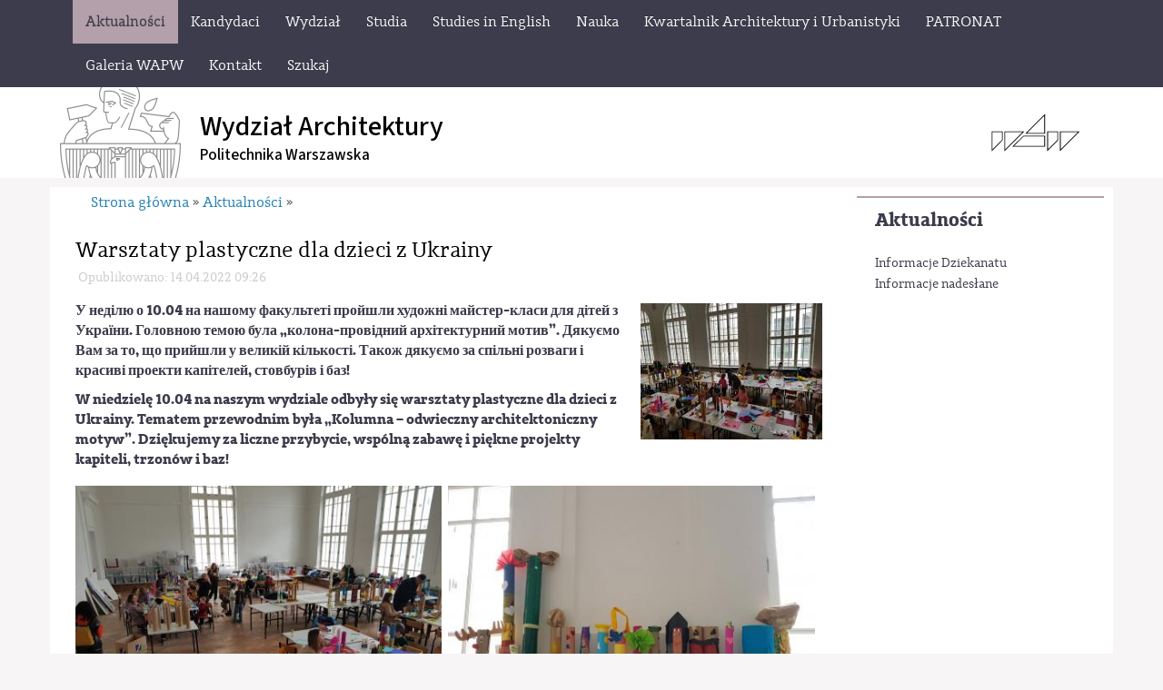

--- FILE ---
content_type: text/html; charset=utf-8
request_url: https://arch.pw.edu.pl/Aktualnosci/Warsztaty-plastyczne-dla-dzieci-z-Ukrainy
body_size: 6771
content:
<!DOCTYPE html 
     PUBLIC "-//W3C//DTD XHTML 1.0 Strict//EN"
     "http://www.w3.org/TR/xhtml1/DTD/xhtml1-strict.dtd">
<html xmlns="http://www.w3.org/1999/xhtml" xml:lang="pl" lang="pl">
<head>
		
	
<style type="text/css">
.limitdisplay-user { display: none; }.limitdisplay-user-10 { display: inline; }.limitdisplay-user-block-10 { display: block; }</style>	
		    		
			
	<meta http-equiv="Content-type" content="text/html;charset=UTF-8" />
	<meta name="viewport" content="width=device-width, initial-scale=1">
	                                <title>Warsztaty plastyczne dla dzieci z Ukrainy / Aktualności / Strona główna - Wydział Architektury Politechniki Warszawskiej</title>

    
    
                <meta name="Content-Type" content="text/html; charset=utf-8" />

            <meta name="Content-language" content="pl-PL" />

                    <meta name="author" content="eZ Systems" />
    
                <meta name="copyright" content="eZ Systems" />
    
                <meta name="description" content="Content Management System" />
    
                <meta name="keywords" content="cms, publish, e-commerce, content management, development framework" />
    
    
    
    <!--[if lt IE 9 ]>
        <meta http-equiv="X-UA-Compatible" content="IE=8,chrome=1" />
    <![endif]-->

    <meta name="MSSmartTagsPreventParsing" content="TRUE" />
    <meta name="generator" content="eZ Publish" />
        
<link rel="Home" href="/" title="Wydział Architektury Politechniki Warszawskiej strona główna" />
<link rel="Index" href="/" />
<link rel="Top"  href="/" title="Warsztaty plastyczne dla dzieci z Ukrainy / Aktualności / Strona główna - Wydział Architektury Politechniki Warszawskiej" />
<link rel="Search" href="/content/advancedsearch" title="Szukaj Wydział Architektury Politechniki Warszawskiej" />
<link rel="Shortcut icon" href="/design/pwbase/images/favicon.ico" type="image/x-icon" />
<link rel="Copyright" href="/ezinfo/copyright" />
<link rel="Author" href="/ezinfo/about" />
<link rel="Alternate" type="application/rss+xml" title="RSS" href="/rss/feed/my_feed" />
<script type="text/javascript">
(function() {
    var head = document.getElementsByTagName('head')[0];
    var printNode = document.createElement('link');
    printNode.rel = 'Alternate';
    printNode.href = "/layout/set/print/Aktualnosci/Warsztaty-plastyczne-dla-dzieci-z-Ukrainy" + document.location.search;
    printNode.media = 'print';
    printNode.title = "Wersja do druku";
    head.appendChild(printNode);
})();
</script>	      <link rel="stylesheet" type="text/css" href="/extension/ezflow/design/ezflow/stylesheets/core.css" />
<link rel="stylesheet" type="text/css" href="/design/standard/stylesheets/debug.css" />
<link rel="stylesheet" type="text/css" href="/extension/ezflow/design/ezflow/stylesheets/pagelayout.css" />
<link rel="stylesheet" type="text/css" href="/extension/ezwebin/design/ezwebin/stylesheets/content.css" />
<link rel="stylesheet" type="text/css" href="/extension/ezwt/design/standard/stylesheets/websitetoolbar.css" />
<link rel="stylesheet" type="text/css" href="/design/arch/stylesheets/../../pwbase/stylesheets/bootstrap.css" />
<link rel="stylesheet" type="text/css" href="/design/arch/stylesheets/../../pwbase/stylesheets/bootstrap-theme.css" />
<link rel="stylesheet" type="text/css" href="/design/arch/stylesheets/../../pwbase/stylesheets/fonts.css" />
<link rel="stylesheet" type="text/css" href="/design/arch/stylesheets/../../pwbase/stylesheets/site-colors.css" />
<link rel="stylesheet" type="text/css" href="/design/arch/stylesheets/../../pwbase/stylesheets/classes-colors.css" />
<link rel="stylesheet" type="text/css" href="/extension/ezflow/design/ezflow/stylesheets/ezflow.css" />
<link rel="stylesheet" type="text/css" href="/extension/ezoe_fontawesome/design/standard/stylesheets/font-awesome.min.css" />
<link rel="stylesheet" type="text/css" href="/extension/ezoe_youtube/design/standard/stylesheets/youtube.css" />

<link rel="stylesheet" type="text/css" href="/design/arch/stylesheets/classes-colors.css" />
<link rel="stylesheet" type="text/css" href="/design/arch/stylesheets/site-colors.css?v=2" />
<link rel="stylesheet" type="text/css" href="/extension/ezwebin/design/ezwebin/stylesheets/print.css" media="print" />
<!-- IE conditional comments; for bug fixes for different IE versions -->
<!--[if IE 5]>     <style type="text/css"> @import url(/extension/ezflow/design/ezflow/stylesheets/browsers/ie5.css);    </style> <![endif]-->
<!--[if lte IE 7]> <style type="text/css"> @import url(/extension/ezflow/design/ezflow/stylesheets/browsers/ie7lte.css); </style> <![endif]-->	
<script type="text/javascript" src="/extension/ezjscore/design/standard/javascript/jquery-1.7.2.min.js" charset="utf-8"></script>
<script type="text/javascript" src="/extension/ezjscore/design/standard/javascript/jquery-ui-1.8.18.custom.min.js" charset="utf-8"></script>
<script type="text/javascript" src="/design/arch/javascript/jquery.tinyscrollbar.min.js" charset="utf-8"></script>
<script type="text/javascript" src="/extension/ezflow/design/ezflow/javascript/insertmedia.js" charset="utf-8"></script>
<script type="text/javascript" src="/design/arch/javascript/../../pwbase/javascript/toolbarspw.js" charset="utf-8"></script>
<script type="text/javascript" src="/design/arch/javascript/../../pwbase/javascript/bootstrap.js" charset="utf-8"></script>
<script type="text/javascript" src="/design/arch/javascript/../../pwbase/javascript/jRespond.js" charset="utf-8"></script>
<script type="text/javascript" src="/extension/oplightbox2/design/ezflow/javascript/prettyphoto/js/jquery.prettyPhoto.js" charset="utf-8"></script>
<!--	<link rel="shortcut icon" type="image/x-icon" href="/design/pw/images/favicon.ico" />-->
<link rel="apple-touch-icon" sizes="180x180" href="/design/pw/images/favicons/apple-touch-icon.png?v=yyxooL7QG9">
<link rel="icon" type="image/png" href="/design/pw/images/favicons/favicon-32x32.png?v=yyxooL7QG9" sizes="32x32">
<link rel="icon" type="image/png" href="/design/pw/images/favicons/favicon-16x16.png?v=yyxooL7QG9" sizes="16x16">
<link rel="manifest" href="/design/pw/images/favicons/manifest.json?v=yyxooL7QG9">
<link rel="mask-icon" href="/design/pw/images/favicons/safari-pinned-tab.svg?v=yyxooL7QG9" color="#5bbad5">
<link rel="shortcut icon" href="/design/pw/images/favicons/favicon.ico?v=yyxooL7QG9">
<meta name="msapplication-config" content="/design/pw/images/favicons/browserconfig.xml?v=yyxooL7QG9">
<meta name="theme-color" content="#ffffff">
	
	
	<script type="text/javascript">
		var jRes = jRespond([
		    {
		        label: 'screen-xs',
		        enter: 0,
		        exit: 767
		    },{
		        label: 'screen-sm',
		        enter: 768,
		        exit: 991
		    },{
		        label: 'screen-md',
		        enter: 992,
		        exit: 1199
		    },{
		        label: 'screen-lg',
		        enter: 1200,
		        exit: 10000
		    }
		]);

	</script>
	
	
</head>

<!--[if lt IE 7 ]><body class="ie6"><![endif]-->
<!--[if IE 7 ]>   <body class="ie7"><![endif]-->
<!--[if IE 8 ]>   <body class="ie8"><![endif]-->
<!--[if (gt IE 8)|!(IE)]><!--><body><!--<![endif]-->
<!-- Complete page area: START -->
	
	
	<!-- Change between "sidemenu"/"nosidemenu" and "extrainfo"/"noextrainfo" to switch display of side columns on or off  -->
<div id="page" class="sidemenu extrainfo section_id_1 subtree_level_0_node_id_2 subtree_level_1_node_id_1190 subtree_level_2_node_id_4909">
		
		  	
	  <!-- Top menu area: START -->
	  	    <div id="top_stripe_wrapper">
	<div id="topmenu_navbar" class="navbar navbar-inverse container" role="navigation">
		<div id="topmenu_container">
	   	 		<div id="topmenu_header" class="navbar-header hidden-md hidden-lg">
		<button id="topmenu_button" type="button" class="navbar-toggle" data-toggle="collapse" data-target=".navbar-collapse">
			<span class="sr-only">Toggle navigation</span>
			<span class="icon-bar"></span>
			<span class="icon-bar"></span>
			<span class="icon-bar"></span>
		</button>
		<!--<p class="navbar-brand">Politechnika Warszawska</p>-->
	</div>
	<div id="menu_top" class="collapse navbar-collapse">
	    <!-- Top menu content: START -->
	    <ul class="nav navbar-nav">
	    	    	       	            	            	                	            	            	            	
	            	                <li id="node_id_1190" class="selected firstli"><a href="/Aktualnosci"><span>Aktualności</span></a>
					
													</li>					
	          	            	            	            	            	
	            	                <li id="node_id_3290"><a href="/Kandydaci"><span>Kandydaci</span></a>
					
													</li>					
	          	            	            	            	            	
	            	                <li id="node_id_64"><a href="/Wydzial"><span>Wydział</span></a>
					
													</li>					
	          	            	            	            	            	
	            	                <li id="node_id_65"><a href="/Studia"><span>Studia</span></a>
					
													</li>					
	          	            	            	            	            	
	            	                <li id="node_id_1388"><a href="/Studies-in-English"><span>Studies in English</span></a>
					
													</li>					
	          	            	            	            	            	
	            	                <li id="node_id_66"><a href="/Nauka"><span>Nauka</span></a>
					
													</li>					
	          	            	            	            	            	
	            	                <li id="node_id_7446"><a href="/Kwartalnik-Architektury-i-Urbanistyki"><span>Kwartalnik Architektury i Urbanistyki</span></a>
					
													</li>					
	          	            	            	            	            	
	            	                <li id="node_id_7590"><a href="/PATRONAT"><span>PATRONAT</span></a>
					
													</li>					
	          	            	            	            	            	
	            	                <li id="node_id_9990"><a href="/Galeria-WAPW"><span>Galeria WAPW</span></a>
					
													</li>					
	          	            	            	            	            	
	            	                <li id="node_id_143"><a href="/Kontakt"><span>Kontakt</span></a>
					
													</li>					
	          	            	            	            	                	            	            	
	            	                <li id="node_id_318" class="lastli"><a href="#" title="Szukaj" class="menu-item-link" rel="/Szukaj"><span>Szukaj</span></a></li>
	            				</li>					
	          		
	    	    	    </ul>
	</div>
    <!-- Top menu content: END -->
	  	</div>
	  	<!-- div class="jezyklink-eng">
			<a href="/" class="menu-item-link" title="English version">EN</a>
		</div -->
		<div id="searchbox_top">
		  <form class="navbar-form" role="search" action="/content/search">
		  <div class="input-group">
		    <label for="searchtext" class="hide">Search text:</label>
		    		    <input type="text" class="form-control" placeholder="Szukaj..." name="SearchText" id="srch-term" />
            <div class="input-group-btn">
                <button class="btn btn-default" type="submit" value="" title="Szukaj"><i class="glyphicon glyphicon-search"></i></button>
            </div>		    
		        		    		  </div>
		  </form>
		</div>		
	</div>
</div>
	  	  <!-- Top menu area: END -->
	  
	  <!-- User menu area: START -->
	    <div id="usermenu-position">
	      <div id="usermenu">
		
	    
		
	
		<div id="searchbox">
  <form action="/content/search">
  <div id="searchbox-inner">
    <label for="searchtext" class="hide">Search text:</label>
        <input id="searchtext" name="SearchText" type="text" value="" size="12" />
    <input id="searchbutton" class="button" type="submit" value="" title="Szukaj" />
              </div>
  </form>
</div>	      </div>
	    </div>
	  <!-- User menu area: END -->
	
	  <!-- Header area: START -->
		<section id="banner">
  <div id="pasek-identyfikacji" class="container">
    	<div class="nazwa-jednostki">
        <a href="/" title="Wydział Architektury Politechniki Warszawskiej">
          <h1>Wydział Architektury</h1>
          <h2>Politechnika Warszawska</h2>
        </a>
      </div>
      <img src="/design/arch/images/warch-sygnet.svg" alt="" class="img-responsive sygnet">
  </div>
</section>
	  <!-- Header area: END -->
	
	  	
	  <!-- Toolbar area: START -->
	  	  <!-- Toolbar area: END -->
	
	<!-- Columns area: START -->
	<div>

		
		<div id="wrapper" class="container">
			<div class="row">
				<!-- Banner area: START -->

				
				
												<!-- Banner area: END -->
							
			</div>
			
			<div id="main" class="row">	
				<!-- Side menu area: START -->
									<div class="col-md-3 col-sm-4 col-xs-12 col-md-push-9 col-sm-push-8">
				    	      <div id="sidemenu">
                    <div class="border-box">	<div id="menuleft_toppanel">
    	<h4><a id="menuleft_header" href="/Aktualnosci">Aktualności</a></h4>
    </div>
    
    
        <ul id="menuleft" class="menu-list">
			<script type="text/javascript">
					
				jRes.addFunc([
				{
					breakpoint:	['screen-lg', 'screen-md', 'screen-sm'],
					enter: function(){
					    		jQuery(function( $ ){
									$( "#menuleft" ).css("height", "auto");					    		
									/*$( "#menuleft_toppanel" ).bind('click',false);*/
								});		
					},
					exit: function(){
									/*$( "#menuleft_toppanel" ).unbind('click',false);*/
					}
				},{
					breakpoint:	'screen-xs',
					enter: function(){
			    		jQuery(function( $ ){
							$( "#menuleft" ).addClass("collapse");
							/*$( "#menuleft_toppanel h4" ).append(" <b class='caret' />");*/
							$( "#menuleft_toppanel h4" ).append('<button id="menuleft_button" type="button" class="navbar-toggle" data-toggle="collapse" data-target="#menuleft"><span class="sr-only">Toggle navigation</span><span class="icon-bar"></span><span class="icon-bar"></span><span class="icon-bar"></span></button>');
							$( "#menuleft_toppanel h4 a" ).bind('click',false);
							/*$( "#menuleft_toppanel" ).wrap('<button id="menuleft_button" type="button" class="collapsed" data-toggle="collapse" data-target="#menuleft"></button>');*/
							/*$( "#menuleft_toppanel h4").addClass("collapsed").attr("data-toggle","collapse").attr("data-target","#menuleft");*/
						});				
					},
					exit: function(){
			    		jQuery(function( $ ){
			    			/*$( "#menuleft_toppanel" ).unwrap();*/
							$( "#menuleft_toppanel h4 b.caret" ).remove();
							$( "#menuleft_toppanel button#menuleft_button" ).remove();
							$( "#menuleft" ).removeClass("collapse").removeClass("collapse.in");
							$( "#menuleft_toppanel h4 a" ).unbind('click',false);									
						});	
					}	
				}
				]);
	
			
			</script>   
                    
                                                    <li class="firstli"><div class="second_level_menu"><a href="/Aktualnosci/Informacje-Dziekanatu">Informacje Dziekanatu</a></div>
            
                        </li>
                    
                                                                                <li class="lastli"><div class="second_level_menu"><a href="/Aktualnosci/Informacje-nadeslane">Informacje nadesłane</a></div>
            
                        </li>
                </ul>
        
</div>
               </div>
				    </div>
					<!-- Main area: START -->
					
					<div class="col-md-9 col-sm-8 col-xs-12 col-md-pull-3 col-sm-pull-4">
								<!-- Side menu area: END -->
												
								
				          <!-- Main area content: START -->
	  <!-- Path area: START -->
	  	    	        <div id="path">
      <!-- Path content: START -->
  <p>
        <a href="/">Strona główna</a>
  
      <span class="path-separator">&raquo;</span>      <a href="/Aktualnosci">Aktualności</a>
  
      <span class="path-separator">&raquo;</span>        </p>
  <!-- Path content: END -->  </div>	    	  	  <!-- Path area: END -->
          

    <div class="content-view-full">
        <div class="class-article">
        

        <div class="attribute-header">
            <h1>Warsztaty plastyczne dla dzieci z Ukrainy</h1>
        </div>

        <div class="attribute-byline">
        
        <p class="date">
             Opublikowano: 14.04.2022 09:26
        </p>
        </div>

                                    <div class="attribute-image">
                    

	        
	
	

	
	<link rel="stylesheet" href="/extension/oplightbox2/design/ezflow/javascript/prettyphoto/css/prettyPhoto.css" type="text/css" media="screen" title="prettyPhoto main stylesheet" charset="utf-8" />
	<link rel="stylesheet" href="/extension/oplightbox2/design/ezflow/stylesheets/prettylightbox.css" type="text/css" media="screen" charset="utf-8" />


	<script type="text/javascript" charset="utf-8">
		$(document).ready(function(){			$("a[rel^='prettyphoto']").prettyPhoto({						theme: 'light_square',						slideshow: false,						autoplay_slideshow: false,						show_title: false,			});
		});
	</script>

	    
        
                                                                                                                                                <a title="" href="/var/arch/storage/images/aktualnosci/warsztaty-plastyczne-dla-dzieci-z-ukrainy/31562-1-pol-PL/Warsztaty-plastyczne-dla-dzieci-z-Ukrainy.jpg" rel="prettyphoto">        <img class="img-responsive-noblock" src="/var/arch/storage/images/aktualnosci/warsztaty-plastyczne-dla-dzieci-z-ukrainy/31562-1-pol-PL/Warsztaty-plastyczne-dla-dzieci-z-Ukrainy_medium.jpg" width="200" height="150"  style="border: 0px  ;" alt="" title="" />
        </a>    
    
    
    
                                    </div>
                    
                                    <div class="attribute-short">
                    
<p >У неділю о 10.04 на нашому факультеті пройшли художні майстер-класи для дітей з України. Головною темою була „колона-провідний архітектурний мотив”. Дякуємо Вам за то, що прийшли у великій кількості. Також дякуємо за спільні розваги і красиві проекти капітелей, стовбурів і баз!</p><p >W niedzielę 10.04 na naszym wydziale odbyły się warsztaty plastyczne dla dzieci z Ukrainy. Tematem przewodnim była „Kolumna – odwieczny architektoniczny motyw”. Dziękujemy za liczne przybycie, wspólną zabawę i piękne projekty kapiteli, trzonów i baz!</p>                </div>
                    
                    <div class="attribute-long">
                
<table class="default" border="0" cellpadding="2" cellspacing="0" width="100%" style="width: 100%" summary="a"><tr><td valign="top" style="vertical-align: top">  
<div class=""><div class="content-view-embed">
<div class="class-image">
    <div class="attribute-image">

	        
	
	

	
	<link rel="stylesheet" href="/extension/oplightbox2/design/ezflow/javascript/prettyphoto/css/prettyPhoto.css" type="text/css" media="screen" title="prettyPhoto main stylesheet" charset="utf-8" />
	<link rel="stylesheet" href="/extension/oplightbox2/design/ezflow/stylesheets/prettylightbox.css" type="text/css" media="screen" charset="utf-8" />


	<script type="text/javascript" charset="utf-8">
		$(document).ready(function(){			$("a[rel^='prettyphoto']").prettyPhoto({						theme: 'light_square',						slideshow: false,						autoplay_slideshow: false,						show_title: false,			});
		});
	</script>

	    
        
                                                                                                                                                <a title="" href="/var/arch/storage/images/media/images/276133278_10158428501047401_7798154837613261962_n/31569-1-pol-PL/276133278_10158428501047401_7798154837613261962_n.jpg" rel="prettyphoto">        <img class="img-responsive-noblock" src="/var/arch/storage/images/media/images/276133278_10158428501047401_7798154837613261962_n/31569-1-pol-PL/276133278_10158428501047401_7798154837613261962_n_mainstory2.jpg" width="439" height="233"  style="border: 0px solid ;" alt="" title="" />
        </a>    
    
    
    </div>

     </div>
</div>
</div>
  </td>
<td valign="top" style="vertical-align: top">  
<div class=""><div class="content-view-embed">
<div class="class-image">
    <div class="attribute-image">

	        
	
	

	
	<link rel="stylesheet" href="/extension/oplightbox2/design/ezflow/javascript/prettyphoto/css/prettyPhoto.css" type="text/css" media="screen" title="prettyPhoto main stylesheet" charset="utf-8" />
	<link rel="stylesheet" href="/extension/oplightbox2/design/ezflow/stylesheets/prettylightbox.css" type="text/css" media="screen" charset="utf-8" />


	<script type="text/javascript" charset="utf-8">
		$(document).ready(function(){			$("a[rel^='prettyphoto']").prettyPhoto({						theme: 'light_square',						slideshow: false,						autoplay_slideshow: false,						show_title: false,			});
		});
	</script>

	    
        
                                                                                                                                                <a title="" href="/var/arch/storage/images/media/images/278126028_10158428500702401_3201157320361990532_n/31573-1-pol-PL/278126028_10158428500702401_3201157320361990532_n.jpg" rel="prettyphoto">        <img class="img-responsive-noblock" src="/var/arch/storage/images/media/images/278126028_10158428500702401_3201157320361990532_n/31573-1-pol-PL/278126028_10158428500702401_3201157320361990532_n_mainstory2.jpg" width="439" height="233"  style="border: 0px solid ;" alt="" title="" />
        </a>    
    
    
    </div>

     </div>
</div>
</div>
  </td>
</tr><tr class="bglight"><td valign="top" style="vertical-align: top">  
<div class=""><div class="content-view-embed">
<div class="class-image">
    <div class="attribute-image">

	        
	
	

	
	<link rel="stylesheet" href="/extension/oplightbox2/design/ezflow/javascript/prettyphoto/css/prettyPhoto.css" type="text/css" media="screen" title="prettyPhoto main stylesheet" charset="utf-8" />
	<link rel="stylesheet" href="/extension/oplightbox2/design/ezflow/stylesheets/prettylightbox.css" type="text/css" media="screen" charset="utf-8" />


	<script type="text/javascript" charset="utf-8">
		$(document).ready(function(){			$("a[rel^='prettyphoto']").prettyPhoto({						theme: 'light_square',						slideshow: false,						autoplay_slideshow: false,						show_title: false,			});
		});
	</script>

	    
        
                                                                                                                                                <a title="" href="/var/arch/storage/images/media/images/278564748_10158428500942401_7046082818418338770_n/31577-1-pol-PL/278564748_10158428500942401_7046082818418338770_n.jpg" rel="prettyphoto">        <img class="img-responsive-noblock" src="/var/arch/storage/images/media/images/278564748_10158428500942401_7046082818418338770_n/31577-1-pol-PL/278564748_10158428500942401_7046082818418338770_n_mainstory2.jpg" width="439" height="233"  style="border: 0px solid ;" alt="" title="" />
        </a>    
    
    
    </div>

     </div>
</div>
</div>
  </td>
<td valign="top" style="vertical-align: top">  
<div class=""><div class="content-view-embed">
<div class="class-image">
    <div class="attribute-image">

	        
	
	

	
	<link rel="stylesheet" href="/extension/oplightbox2/design/ezflow/javascript/prettyphoto/css/prettyPhoto.css" type="text/css" media="screen" title="prettyPhoto main stylesheet" charset="utf-8" />
	<link rel="stylesheet" href="/extension/oplightbox2/design/ezflow/stylesheets/prettylightbox.css" type="text/css" media="screen" charset="utf-8" />


	<script type="text/javascript" charset="utf-8">
		$(document).ready(function(){			$("a[rel^='prettyphoto']").prettyPhoto({						theme: 'light_square',						slideshow: false,						autoplay_slideshow: false,						show_title: false,			});
		});
	</script>

	    
        
                                                                                                                                                <a title="" href="/var/arch/storage/images/media/images/276015938_10158428501012401_2192475699596438783_n/31581-1-pol-PL/276015938_10158428501012401_2192475699596438783_n.jpg" rel="prettyphoto">        <img class="img-responsive-noblock" src="/var/arch/storage/images/media/images/276015938_10158428501012401_2192475699596438783_n/31581-1-pol-PL/276015938_10158428501012401_2192475699596438783_n_mainstory2.jpg" width="439" height="233"  style="border: 0px solid ;" alt="" title="" />
        </a>    
    
    
    </div>

     </div>
</div>
</div>
  </td>
</tr>
</table>
            </div>
        
        <div class="attribute-star-rating">
                    </div>

        
                        
                
        </div>
    </div>

          <!-- Main area content: END -->
				</div> <!-- koniec mainarea -->
				<!-- Main area: END -->
				
								
							</div>
			
			<!-- Extra area: START -->
						        <div id="extrainfo-position">
      <div id="extrainfo">
                    
<!-- ZONE CONTENT: START -->

<!-- ZONE CONTENT: END -->              </div>
    </div>						<!-- Extra area: END -->
			
			
			  <!-- Columns area: END -->
			
			  <!-- Footer area: START -->
			<div class="row">
				<div id="footer" class="col-xs-12">
			  	<!-- Footer area: START -->

<div class="row">
	<div class="col-xs-12 col-md-8">
		<div id="kanaly">
			<div id="kanal-facebook" class="my_clearfix"><a href="https://www.facebook.com/WydzialArchitekturyPW/" target="_blank" title="Strona Wydziału Architektury PW na Facebook"><div class="kanal-ikonka"></div><p class="visible-xs">Wydział Architektury na Facebook</p></a></div>		
		</div>	
		<div class="address">
			<p>&copy; 1998-2025 <br class="hidden-sm hidden-md hidden-lg" />Politechnika Warszawska,<br/>Pl. Politechniki 1,<br class="hidden-sm hidden-md hidden-lg" /> 00-661 Warszawa</p>
		</div>
	</div>
    <div class="col-xs-12 col-md-2">
		<div class="deklaracja-dostepnosci text-center">
			<a href="/content/view/full/10227">Deklaracja<br>Dostępności</a>
		</div>
	</div>
	<div class="col-xs-12 col-md-2">
		<div id="footer-right">
			<a href="http://www.bip.pw.edu.pl/" target="_blank"><img id="bip-PW-logo" alt="BIP PW" src="/design/pwbase/images/BIP-PW-baner-maly.png" /></a>
		</div>
	</div>
</div>

<!-- Footer area: END -->
			  	</div>
			</div>
			  <!-- Footer area: END -->
			
			
			<!-- Complete page area: END -->
			
			<!-- Footer script area: START -->
						<!-- Footer script area: END -->
	
		</div>	
	</div>
</div>
	
		
	
	
	<script type="text/javascript">
	
  	
  	function pickColor(){
  		var colors = new Array("zolty", "pomaranczowy", "niebieski", "zielony");
  		var randomNumber= Math.floor(Math.random() * colors.length);
  		jQuery('#PW-symbol').removeClass().addClass('PW-symbol-'+colors[randomNumber]);		
  		jQuery('div.block-type-topinfomanual div.class-topinfo div.opis h2').removeClass().addClass('kolor-PW-'+colors[randomNumber]+'-bg');
  	}
  	
  	jQuery(document).ready(function(){
  		pickColor();
  	});
  	
	{* jQuery(function( $ ){
	//dla kazdego filmu dodajemy kontener, dodajemy mu klase css,
	//ustawiamy mu padding-bottom zgodny z proporcjami filmu
	//oraz ustawiamy odpowiednią klasę dla iframe'a z filmem
		var $allVideos = $("iframe");
	 	$allVideos.each( function() {
	 		$aspectRatio =  this.height/this.width;
	  		$(this)
	  		//.data('aspectRatio', this.height/this.width)
	  		.removeAttr('height')
	  		.removeAttr('width');	//usuwamy zapisana na sztywno wysokosc i szerokosc
	  		
	  		//console.log( $(this).data( 'aspectRatio' ) );
		  	$(this).wrap("<div class='video-container'></div>");
		  	$(this).parent().css("padding-bottom", ($aspectRatio*100).toFixed(2) + "%")
		  	$(this).addClass("video"); 
	  	});
		
	});
	*}
	  
	jRes.addFunc([
	{
		breakpoint:	['screen-lg', 'screen-md', 'screen-sm'],
		enter: function(){
		  jQuery(function( $ ){
		  });
		},
		exit: function(){
		}
	},{
		breakpoint:	'screen-xs',
		enter: function(){
			jQuery(function( $ ){
 				$( "div#path span.path-separator" ).after('<span class="my_clearfix"></span>');
 				/*$( "div#topmenu_header p.navbar-brand" ).text("PW");*/				
			});		
		},
		exit: function(){
    		jQuery(function( $ ){
    			$( "div#path span.my_clearfix" ).remove();
    			/*$( "div#topmenu_header p.navbar-brand" ).text("Politechnika Warszawska");*/		    			    			
			});	
		}	
	}	
	]);
	
		jRes.addFunc([
	{
		breakpoint:	['screen-lg', 'screen-md'],
		enter: function(){
		  jQuery(function( $ ){

		  });
		},
		exit: function(){
		}
	},{
		breakpoint:	['screen-sm', 'screen-xs'],
		enter: function(){
			jQuery(function( $ ){
				$( "#menu_top li.lastli a").attr("href", "/pw/content/search").off("click").unbind("click").off("click").undelegate("click").die("click");; 		
			});		
		},
		exit: function(){
    		jQuery(function( $ ){
    			$( "#menu_top li.lastli a").attr("href", "#");
    			$( "#menu_top li.lastli a").on('click', function(){
		  			$('div#usermenu-position').toggle('blind');
		  		});
			});	
		}	
	}	
	]);
	
	jRes.addFunc([
	{
		breakpoint:	'*',
		enter: function(){
		  	/*jQuery(function( $ ){
				var $allVideos = $("iframe");
			 	$allVideos.each( function() {
			 		$rodzic = $(this).parent();
			 		$szer = $rodzic.width();
			  		$(this).width( $szer );
			  		$(this).height( $szer * $(this).data( 'aspectRatio' ) ) ;
			  		console.log("szer: " + $szer );
			  		console.log("wys: " + $szer * $(this).data( 'aspectRatio' ) ); 
			  	});  			
		  		
		  	});*/
		},
		exit: function(){
		}
	}	
	]);  
	$(window).resize(function(){
	/*	  	jQuery(function( $ ){
				var $allVideos = $("iframe");
			 	$allVideos.each( function() {
			 		$rodzic = $(this).parent();
			 		$szer = $rodzic.width();
			  		$(this).width( $szer );
			  		$(this).height( $szer * $(this).data( 'aspectRatio' ) ) ;
			  		console.log("szer: " + $szer );
			  		console.log("wys: " + $szer * $(this).data( 'aspectRatio' ) ); 
			  	});  			
		  		
		  	});*/
	}).resize();  
	
	</script>
</body>
</html>


--- FILE ---
content_type: text/css
request_url: https://arch.pw.edu.pl/extension/ezwt/design/standard/stylesheets/websitetoolbar.css
body_size: 1008
content:
/* Website Toolbar */

div#ezwt
{
    margin: 0;
    width: 100%;
    position: relative;
}

body.floating-wt div#ezwt
{
    /* This elements offsetHeight is used to set padding-top on header in floating_toolbar.tpl, so avoid border on this element */
    position: fixed;
    z-index: 9999;
    top: 0px;
    left: 0px;
    opacity: 0.85;
    -webkit-transition-duration: 250ms;
    -moz-transition-duration: 250ms;
    -ms-transition-duration: 250ms;
    -o-transition-duration: 250ms;
    transition-duration: 250ms;
}

body.floating-wt div#ezwt:hover
{
    opacity: 1.0;
}

div#ezwt-content
{
    padding: 2px 70px;
    text-align: center;
    background-color: white;
}

body.floating-wt div#ezwt-content
{
    border-bottom: 1px solid #999;
}


/* Group styles */

div#ezwt div.ezwt-actiongroup
{
    display: inline-block;
    vertical-align: top;
    padding: 2px 3px 2px 3px;
    border: 1px solid #999;
    border-radius: 2px;
    height: 24px;
}

body.ie6 div#ezwt div.ezwt-actiongroup, body.ie7 div#ezwt div.ezwt-actiongroup
{
    display: inline;
    clear: none;
}

div#ezwt-ooaction
{
    background-image: url(../images/websitetoolbar/ezwt-oo-logo.gif);
    background-position: 2px 5px;
    background-repeat: no-repeat;
    padding-left: 67px!important;
}

div#ezwt-ezlogo
{
    position: absolute;
    top: 5px;
    left: 6px;
}

div#ezwt-help
{
    position: absolute;
    top: 8px;
    right: 6px;
}

div#ezwt-help a
{
    font-weight: bold;
    color: #4a5054;
    padding: 0 2px 0 2px;
    text-decoration: none;
    display: block;
}


/* Form styles */

div#ezwt form
{
    margin: 0 auto 0 auto;
    padding: 0;
    display: inline;
}

div#ezwt select, div#ezwt input
{
    font-family: Arial, Helvetica, sans-serif;
    font-size: 0.85em;
}

div#ezwt select
{
    color: #4a5054;
    border: 1px solid #ccd2d6;
    border-color: #abb1b5 #dbe1e5 #dbe1e5 #abb1b5;
    margin: 2px 0 0 0;
    padding: 0;
    height: 19px;
    vertical-align: top;
}

div#ezwt input
{
    margin: 1px 0 0 0;/* images have 1px white space in the top so needs 1px less then buttons / selects */
}

div#ezwt input.button, div#ezwt input.defaultbutton, div#ezwt input.button-disabled
{
    color: #4a5054;
    background: #f2f4f6 url(../images/websitetoolbar/ezwt-button-bg.gif) repeat-x center left;
    background: -webkit-gradient(linear, 0% 0%, 0% 100%, from(#fff), to(#dbe1e5));
    background: -moz-linear-gradient(top,  #fff,  #dbe1e5);
    background: -ms-linear-gradient(top,  #fff,  #dbe1e5);
    background: -o-linear-gradient(top,  #fff,  #dbe1e5);
    background: linear-gradient(top,  #fff,  #dbe1e5);
    border: 1px solid;
    border-color: #dbe1e5 #abb1b5 #abb1b5 #dbe1e5;
    border-radius: 2px;
    padding: 0 0.5em 0 0.5em;
    vertical-align: top;
    height: 19px;
    margin-top: 2px;
}

div#ezwt input.button:hover, div#ezwt input.defaultbutton:hover, div#ezwt select:hover
{
    border-color: #abb1b5;
}

div#ezwt input.ezwt-input-image, div#ezwt div.ezwt-actiongroup a img
{
    margin: 1px 0 0 0;
    border: 1px solid #fff;
    padding: 2px;
}

div#ezwt input.ezwt-input-image:hover, div#ezwt div.ezwt-actiongroup a:hover img
{
    border-color: #dbe1e5;
}

div#ezwt .disabled, div#ezwt input.button-disabled
{
    opacity: 0.5;
    cursor: default;
}


/* Sort view style */

table#ezwt-sort-list tr.ezwt-sort-drag-handler
{
    cursor: move;
}


/* General styles */

.hide
{
    display: none;
}

.float-break
{
    height: 1%;
}

.float-break:after
{
    content: "-";
    height: 0;
    font-size: 0;
    visibility: hidden;
    display: block; 
    clear: both; 
}


--- FILE ---
content_type: text/css
request_url: https://arch.pw.edu.pl/design/pwbase/stylesheets/fonts.css
body_size: 637
content:
@font-face {
    font-family: 'adagio_slab';
    src: url('fonts/adagio_slab-extralight-webfont.eot');
    src: url('fonts/adagio_slab-extralight-webfont.eot?#iefix') format('embedded-opentype'),
         url('fonts/adagio_slab-extralight-webfont.woff2') format('woff2'),
         url('fonts/adagio_slab-extralight-webfont.woff') format('woff'),
         url('fonts/adagio_slab-extralight-webfont.ttf') format('truetype'),
         url('fonts/adagio_slab-extralight-webfont.svg#adagio_slabextralight') format('svg');
    font-weight: 100;
    font-style: normal;

}

@font-face {
    font-family: 'adagio_slab';
    src: url('fonts/adagio_slab-extralight_italic-webfont.eot');
    src: url('fonts/adagio_slab-extralight_italic-webfont.eot?#iefix') format('embedded-opentype'),
         url('fonts/adagio_slab-extralight_italic-webfont.woff2') format('woff2'),
         url('fonts/adagio_slab-extralight_italic-webfont.woff') format('woff'),
         url('fonts/adagio_slab-extralight_italic-webfont.ttf') format('truetype'),
         url('fonts/adagio_slab-extralight_italic-webfont.svg#adagio_slabextralight_italic') format('svg');
    font-weight: 100;
    font-style: italic;

}

@font-face {
    font-family: 'adagio_slab';
    src: url('fonts/adagio_slab-thin-webfont.eot');
    src: url('fonts/adagio_slab-thin-webfont.eot?#iefix') format('embedded-opentype'),
         url('fonts/adagio_slab-thin-webfont.woff2') format('woff2'),
         url('fonts/adagio_slab-thin-webfont.woff') format('woff'),
         url('fonts/adagio_slab-thin-webfont.ttf') format('truetype'),
         url('fonts/adagio_slab-thin-webfont.svg#adagio_slabthin') format('svg');
    font-weight: 200;
    font-style: normal;

}

@font-face {
    font-family: 'adagio_slab';
    src: url('fonts/adagio_slab-thin_italic-webfont.eot');
    src: url('fonts/adagio_slab-thin_italic-webfont.eot?#iefix') format('embedded-opentype'),
         url('fonts/adagio_slab-thin_italic-webfont.woff2') format('woff2'),
         url('fonts/adagio_slab-thin_italic-webfont.woff') format('woff'),
         url('fonts/adagio_slab-thin_italic-webfont.ttf') format('truetype'),
         url('fonts/adagio_slab-thin_italic-webfont.svg#adagio_slabthin_italic') format('svg');
    font-weight: 200;
    font-style: italic;

}

@font-face {
    font-family: 'adagio_slab';
    src: url('fonts/adagio_slab-light-webfont.eot');
    src: url('fonts/adagio_slab-light-webfont.eot?#iefix') format('embedded-opentype'),
         url('fonts/adagio_slab-light-webfont.woff2') format('woff2'),
         url('fonts/adagio_slab-light-webfont.woff') format('woff'),
         url('fonts/adagio_slab-light-webfont.ttf') format('truetype'),
         url('fonts/adagio_slab-light-webfont.svg#adagio_slablight') format('svg');
    font-weight: 300;
    font-style: normal;

}

@font-face {
    font-family: 'adagio_slab';
    src: url('fonts/adagio_slab-light_italic-webfont.eot');
    src: url('fonts/adagio_slab-light_italic-webfont.eot?#iefix') format('embedded-opentype'),
         url('fonts/adagio_slab-light_italic-webfont.woff2') format('woff2'),
         url('fonts/adagio_slab-light_italic-webfont.woff') format('woff'),
         url('fonts/adagio_slab-light_italic-webfont.ttf') format('truetype'),
         url('fonts/adagio_slab-light_italic-webfont.svg#adagio_slablight_italic') format('svg');
    font-weight: 300;
    font-style: italic;

}

@font-face {
    font-family: 'adagio_slab';
    src: url('fonts/adagio_slab-regular-webfont.eot');
    src: url('fonts/adagio_slab-regular-webfont.eot?#iefix') format('embedded-opentype'),
         url('fonts/adagio_slab-regular-webfont.woff2') format('woff2'),
         url('fonts/adagio_slab-regular-webfont.woff') format('woff'),
         url('fonts/adagio_slab-regular-webfont.ttf') format('truetype'),
         url('fonts/adagio_slab-regular-webfont.svg#adagio_slabregular') format('svg');
    font-weight: 400;
    font-style: normal;

}

@font-face {
    font-family: 'adagio_slab';
    src: url('fonts/adagio_slab-regular_italic-webfont.eot');
    src: url('fonts/adagio_slab-regular_italic-webfont.eot?#iefix') format('embedded-opentype'),
         url('fonts/adagio_slab-regular_italic-webfont.woff2') format('woff2'),
         url('fonts/adagio_slab-regular_italic-webfont.woff') format('woff'),
         url('fonts/adagio_slab-regular_italic-webfont.ttf') format('truetype'),
         url('fonts/adagio_slab-regular_italic-webfont.svg#adagio_slabitalic') format('svg');
    font-weight: 400;
    font-style: italic;

}

@font-face {
    font-family: 'adagio_slab';
    src: url('fonts/adagio_slab-medium-webfont.eot');
    src: url('fonts/adagio_slab-medium-webfont.eot?#iefix') format('embedded-opentype'),
         url('fonts/adagio_slab-medium-webfont.woff2') format('woff2'),
         url('fonts/adagio_slab-medium-webfont.woff') format('woff'),
         url('fonts/adagio_slab-medium-webfont.ttf') format('truetype'),
         url('fonts/adagio_slab-medium-webfont.svg#adagio_slabmedium') format('svg');
    font-weight: 500;
    font-style: normal;

}

@font-face {
    font-family: 'adagio_slab';
    src: url('fonts/adagio_slab-medium_italic-webfont.eot');
    src: url('fonts/adagio_slab-medium_italic-webfont.eot?#iefix') format('embedded-opentype'),
         url('fonts/adagio_slab-medium_italic-webfont.woff2') format('woff2'),
         url('fonts/adagio_slab-medium_italic-webfont.woff') format('woff'),
         url('fonts/adagio_slab-medium_italic-webfont.ttf') format('truetype'),
         url('fonts/adagio_slab-medium_italic-webfont.svg#adagio_slabmedium_italic') format('svg');
    font-weight: 500;
    font-style: italic;

}

@font-face {
    font-family: 'adagio_slab';
    src: url('fonts/adagio_slab-semibold-webfont.eot');
    src: url('fonts/adagio_slab-semibold-webfont.eot?#iefix') format('embedded-opentype'),
         url('fonts/adagio_slab-semibold-webfont.woff2') format('woff2'),
         url('fonts/adagio_slab-semibold-webfont.woff') format('woff'),
         url('fonts/adagio_slab-semibold-webfont.ttf') format('truetype'),
         url('fonts/adagio_slab-semibold-webfont.svg#adagio_slabsemibold') format('svg');
    font-weight: 600;
    font-style: normal;

}

@font-face {
    font-family: 'adagio_slab';
    src: url('fonts/adagio_slab-semibold_italic-webfont.eot');
    src: url('fonts/adagio_slab-semibold_italic-webfont.eot?#iefix') format('embedded-opentype'),
         url('fonts/adagio_slab-semibold_italic-webfont.woff2') format('woff2'),
         url('fonts/adagio_slab-semibold_italic-webfont.woff') format('woff'),
         url('fonts/adagio_slab-semibold_italic-webfont.ttf') format('truetype'),
         url('fonts/adagio_slab-semibold_italic-webfont.svg#adagio_slabsemibold_italic') format('svg');
    font-weight: 600;
    font-style: italic;

}

@font-face {
    font-family: 'adagio_slab';
    src: url('fonts/adagio_slab-bold-webfont.eot');
    src: url('fonts/adagio_slab-bold-webfont.eot?#iefix') format('embedded-opentype'),
         url('fonts/adagio_slab-bold-webfont.woff2') format('woff2'),
         url('fonts/adagio_slab-bold-webfont.woff') format('woff'),
         url('fonts/adagio_slab-bold-webfont.ttf') format('truetype'),
         url('fonts/adagio_slab-bold-webfont.svg#adagio_slabbold') format('svg');
    font-weight: 700;
    font-style: normal;

}

@font-face {
    font-family: 'adagio_slab';
    src: url('fonts/adagio_slab-bold_italic-webfont.eot');
    src: url('fonts/adagio_slab-bold_italic-webfont.eot?#iefix') format('embedded-opentype'),
         url('fonts/adagio_slab-bold_italic-webfont.woff2') format('woff2'),
         url('fonts/adagio_slab-bold_italic-webfont.woff') format('woff'),
         url('fonts/adagio_slab-bold_italic-webfont.ttf') format('truetype'),
         url('fonts/adagio_slab-bold_italic-webfont.svg#adagio_slabbold_italic') format('svg');
    font-weight: 700;
    font-style: italic;

}

@font-face {
    font-family: 'adagio_slab';
    src: url('fonts/adagio_slab-black-webfont.eot');
    src: url('fonts/adagio_slab-black-webfont.eot?#iefix') format('embedded-opentype'),
         url('fonts/adagio_slab-black-webfont.woff2') format('woff2'),
         url('fonts/adagio_slab-black-webfont.woff') format('woff'),
         url('fonts/adagio_slab-black-webfont.ttf') format('truetype'),
         url('fonts/adagio_slab-black-webfont.svg#adagio_slabblack') format('svg');
    font-weight: 800;
    font-style: normal;

}

@font-face {
    font-family: 'adagio_slab';
    src: url('fonts/adagio_slab-black_italic-webfont.eot');
    src: url('fonts/adagio_slab-black_italic-webfont.eot?#iefix') format('embedded-opentype'),
         url('fonts/adagio_slab-black_italic-webfont.woff2') format('woff2'),
         url('fonts/adagio_slab-black_italic-webfont.woff') format('woff'),
         url('fonts/adagio_slab-black_italic-webfont.ttf') format('truetype'),
         url('fonts/adagio_slab-black_italic-webfont.svg#adagio_slabblack_italic') format('svg');
    font-weight: 800;
    font-style: italic;

}

@font-face {
    font-family: 'adagio_slab';
    src: url('fonts/adagio_slab-heavy-webfont.eot');
    src: url('fonts/adagio_slab-heavy-webfont.eot?#iefix') format('embedded-opentype'),
         url('fonts/adagio_slab-heavy-webfont.woff2') format('woff2'),
         url('fonts/adagio_slab-heavy-webfont.woff') format('woff'),
         url('fonts/adagio_slab-heavy-webfont.ttf') format('truetype'),
         url('fonts/adagio_slab-heavy-webfont.svg#adagio_slabheavy') format('svg');
    font-weight: 900;
    font-style: normal;

}

@font-face {
    font-family: 'adagio_slab';
    src: url('fonts/adagio_slab-heavy_italic-webfont.eot');
    src: url('fonts/adagio_slab-heavy_italic-webfont.eot?#iefix') format('embedded-opentype'),
         url('fonts/adagio_slab-heavy_italic-webfont.woff2') format('woff2'),
         url('fonts/adagio_slab-heavy_italic-webfont.woff') format('woff'),
         url('fonts/adagio_slab-heavy_italic-webfont.ttf') format('truetype'),
         url('fonts/adagio_slab-heavy_italic-webfont.svg#adagio_slabheavy_italic') format('svg');
    font-weight: 900;
    font-style: italic;

}

@font-face {
    font-family: 'radikal_wutbold';
    src: url('fonts/radikalwut-bold.eot');
    src: url('fonts/radikalwut-bold.eot?#iefix') format('embedded-opentype'),
         url('fonts/radikalwut-bold.woff2') format('woff2'),
         url('fonts/radikalwut-bold.woff') format('woff'),
         url('fonts/radikalwut-bold.ttf') format('truetype');
    font-weight: normal;
    font-style: normal;

}


--- FILE ---
content_type: text/css
request_url: https://arch.pw.edu.pl/design/pwbase/stylesheets/site-colors.css
body_size: 5709
content:
@import url('https://fonts.googleapis.com/css?family=Lato&subset=latin-ext');
@import url('fonts.css');

/* INIT */
html{
	font-size:	15px;
	line-height:	1.4;
}
body {
	font-size:	15px;	
	background:#f7f5f6;
	font-family: adagio_slab, Georgia, serif;
	color:	#3c3c4c;
}

a {color:#2782b6}
h1,h2,h3,h4,h5,h6 {font-weight:500}
p {
	text-align:left;
	font-size:	1.07rem;
}
h1{
	font-size:	1.8rem;
	font-weight:	600;
}
h2{
	font-size:	1.35rem;
	font-weight:	500;
}
h3{
	font-size:	1.3rem;
	font-weight:	500;
}	
h4{
	font-size:	1.2rem;
	font-weight:	500;
}	
h5{
	font-size:	1.1rem;
}	

.frontpage p, li{
	font-size:	0.87rem;
}

.frontpage h1{
	font-size:	1.4rem;
}

.frontpage h2{
	font-size:	1.2rem;
	margin-top:	10px;
}

.frontpage h3, h4{
	font-size:	1.07rem;
	margin-top:	10px;
}

.frontpage .header h2, .frontpage div.block-type-dynamic5items h2, .frontpage div.block-type-dynamic2events h2{
	font-size:	1.4rem;
	margin:	0;
	padding:	0.5em 0 0.2em 0;	
}

.frontpage a{
	color:	#3c3c4c;
}

ul li {
    background-image: url(../images/list-bullet.png);
    background-position:	center left;
}

div.message-warning, div.warning {border-color:#ffe5f0; background-color:#fff}
/*UkĹ‚ad gĹ‚Ăłwne*/
div#columns-position{width:960px}

/*UkĹ‚ad - zony*/
/* 6zonelayoyt1 */
div.zone-layout-6zoneslayout1 {width:960px; margin:0 auto; padding:0; background:#ffffff}
div.zone-layout-6zoneslayout1 div.zamiatacz {clear:both}
div.zone-layout-6zoneslayout1 div#zone-glowna {width:960px;}
div.zone-layout-6zoneslayout1 div#zone-glowna div.block-separator {margin:5px 0}
div.zone-layout-6zoneslayout1 div#zone-srodek {width:620px; float:left; padding-right:320px; margin-left:10px; border:none}
div.zone-layout-6zoneslayout1 div#zone-srodek-belka {Width:620px; margin:0 0 5px 0}
div.zone-layout-6zoneslayout1 div#zone-srodek-lewa, div.zone-layout-6zoneslayout1 div#zone-srodek-prawa {float:left; width:302px}
div.zone-layout-6zoneslayout1 div#zone-srodek-lewa {margin-right:16px}
div.zone-layout-6zoneslayout1 div#zone-prawa {width:302px; float:left; margin-left:-302px}
div.zone-layout-6zoneslayout1 div#zone-dolna {width:100%; clear:both; margin:10px}

/* 5zonelayoyt1 */
div.zone-layout-5zoneslayout1 {width:960px; margin:0 auto; padding:0; background:#ffffff}
div.zone-layout-5zoneslayout1 div.zamiatacz {clear:both}
div.zone-layout-5zoneslayout1 div#zone-glowna {width:960px}
div.zone-layout-5zoneslayout1 div#zone-glowna div.block-separator {margin:5px 0}
div.zone-layout-5zoneslayout1 div#zone-srodek {width:620px; float:left; padding-right:320px; margin-left:10px; border:none}
div.zone-layout-5zoneslayout1 div#zone-srodek-belka {Width:620px; margin:0 0 10px 0}
div.zone-layout-5zoneslayout1 div#zone-srodek-lewa, div.zone-layout-5zoneslayout1 div#zone-srodek-prawa {float:left; width:302px}
div.zone-layout-5zoneslayout1 div#zone-srodek-lewa {margin-right:16px}
div.zone-layout-5zoneslayout1 div#zone-prawa {width:302px; float:left; margin-left:-302px}
div#zone-dolna {width:100%; clear:both; margin:10px}

/* 5zonelayoytPIANO */
div.zone-layout-5zoneslayoutPIANO {width:960px; margin:0 auto; padding:0; font-family: "Trebuchet MS", Helvetica, Arial, sans-serif; font-size: 13px;}
div.zone-layout-5zoneslayoutPIANO div {margin:0; padding:0}
div.zone-layout-5zoneslayoutPIANO div.zamiatacz {clear:both; border:none}
div.zone-layout-5zoneslayoutPIANO div#srodek  {width:960px; margin:0; padding-top:1px; background:#fff}
div.zone-layout-5zoneslayoutPIANO div#zone-baner {width:960px; height:90px; background:#3C85B4; padding:1px; margin-bottom:6px}
div.zone-layout-5zoneslayoutPIANO div#zone-baner h1 {color:#fff; font-size:39px; font-weight:bold; margin:0.5em 0; padding-left:60px}
div.zone-layout-5zoneslayoutPIANO div#zone-glowna {height:140px; width:900px; padding:1em 0 1em 60px; background:#fff}
div.zone-layout-5zoneslayoutPIANO div#zone-glowna span.podswietl {color:#00ADEE}
div.zone-layout-5zoneslayoutPIANO div#zone-glowna p.info-glowne {font-size:21px; color:#656565; font-weight:bold}
div.zone-layout-5zoneslayoutPIANO div#zone-glowna p.info-uzupelniajace {font-size:15px; color:#656565; font-weight:bold}
div.zone-layout-5zoneslayoutPIANO div#zone-srodek-lewa,div#zone-srodek-prawa {float:left; width:335px}
div.zone-layout-5zoneslayoutPIANO div#zone-srodek-lewa {margin-right:10px; padding:3px 10px 1em 70px}
div.zone-layout-5zoneslayoutPIANO div#zone-srodek-lewa p {font-size:13px; font-weight:bold; color:#0e2315; margin-left:30px}
div.zone-layout-5zoneslayoutPIANO div#zone-srodek-lewa p span {color:#767676}
div.zone-layout-5zoneslayoutPIANO div#zone-srodek-lewa iframe {border:none; width:320px; height:140px; margin:0; padding:0; overflow:auto}
div.zone-layout-5zoneslayoutPIANO div#zone-srodek-prawa {margin-left:50px; margin-right:60px; height:20px; width:413px; padding:220px 0 1em 0; background:url('../images/ezpage/piano/PIANO-PW_logos.jpg') no-repeat 50% 0}
div.zone-layout-5zoneslayoutPIANO div#zone-srodek-prawa p {font-size:14px; font-weight:bold; text-align:center; color:#656565}
div.zone-layout-5zoneslayoutPIANO div#zone-srodek-prawa p a {font-weight:normal; color:#656565; text-decoration:underline}
div.zone-layout-5zoneslayoutPIANO div#zone-stopka {padding:10px; width:940px; background:#fff}
div#zone-stopka .dropdown a, div#zone-stopka .dropdown a:visited, div#zone-stopka .dropdown a:hover {color: #2284b6; text-decoration:none; font-weight:bold;}
div#zone-stopka .dropdown .footer {height:68px;background-color:#EBEBEB; border-left:3px solid #B6B6B6; border-right:3px solid #B6B6B6; border-bottom:3px solid #B6B6B6; color:#737373;
  background-image:url('../images/ezpage/piano/piano-logo-footer.png'); /* please, host the logo on your servers as this URL may change in time */
  padding-right:137px; background-repeat:no-repeat; background-position:832px center;}
div#zone-stopka .dropdown .footer p {border-right:2px solid #D5D5D5; height:50px; padding:18px 24px 0 0; font-size:12px;  text-align:right;}



/*User menu */
/*pozycjonowane w sekcji UKLAD GLOWNE*/
div#usermenu-position {background:#333;width:100%; padding:9px 0}
div#usermenu {margin:0 auto;  overflow:auto; height:auto; width:960px}
div#searchbox {float:right; margin:0; padding:0; width:24em; background:url("../images/searchbox_l.png") #333333 no-repeat 0 0; padding-left:13px}
div#searchbox input#searchtext, div#searchbox input#searchtext:focus {height:21px; border:1px solid #cdcdcd; border-left:none; border-right:none; background:#eee; margin:0; padding:0; font-size:10px; line-height:1em; color:#333}
div#searchbox input#searchbutton, div#searchbox input#searchbutton:focus {background:url("../images/searchbox_r.png") no-repeat 0 0; border:none!important; border-left:1px solid #cdcdcd; height:23px; width:18px; padding-left:45px; color:#333; overflow:auto}
div#searchbox input#searchbutton:focus {background-position:1px 0}

div#topmenu_navbar div#searchbox_top{
	display:	none;
	float:right;
	width:	220px;
	padding-right:	30px;
}

div#topmenu_navbar div#searchbox_top .navbar-form{
	margin:	0;
	padding:	10px 0 10px 0;	
}

div#topmenu_navbar div#searchbox_top .form-control{
	height:	30px;
	-webkit-border-top-left-radius: 5px;
	-webkit-border-bottom-left-radius: 5px;
	-moz-border-radius-topleft: 5px;
	-moz-border-radius-bottomleft: 5px;
	border-top-left-radius: 5px;
	border-bottom-left-radius: 5px;
}

div#topmenu_navbar div#searchbox_top button{
	padding:	5px 5px 3px 5px;	
	-webkit-border-top-right-radius: 5px;
	-webkit-border-bottom-right-radius: 5px;
	-moz-border-radius-topright: 5px;
	-moz-border-radius-bottomright: 5px;
	border-top-right-radius: 5px;
	border-bottom-right-radius: 5px;	
}



/*Naglowek*/
/*pozycjonowane w sekcji UKLAD GLOWNE*/
/*div#naglowek{padding-left:80px; background:#fff url("../images/GodloPolski.png") no-repeat 0 0; background-size: contain;}*/
/* poprawka żeby między godłem a logo pw nie było za dużej przerwy */
@media screen and (max-width: 500px) {
	div#naglowek{
		/*padding-left:	16%;*/
	}
}

div#naglowek{
	position:	relative;
}

div#naglowek div#PW-symbol{
	position:	absolute;
	right:	30px;
	top:	15px;
	width:	130px;
	height:	300px;
	background-size:	contain;
	background-repeat:	no-repeat;
	z-index:	100;	
}

div#naglowek div#PW-symbol.PW-symbol-zolty{
	background-image: url('../images/PW-symbol-zolty.png');
}

div#naglowek div#PW-symbol.PW-symbol-pomaranczowy{
	background-image: url('../images/PW-symbol-pomaranczowy.png');
}

div#naglowek div#PW-symbol.PW-symbol-niebieski{
	background-image: url('../images/PW-symbol-niebieski.png');
}

div#naglowek div#PW-symbol.PW-symbol-zielony{
	background-image: url('../images/PW-symbol-zielony.png');
}

div#naglowek .naglowek-left{
	float:left;
}

div#naglowek .naglowek-middle{
	padding-top:	18px;
	padding-bottom:	18px;	
}

div#naglowek .naglowek-middle img{
	margin-left:	auto;
	margin-right:	auto;
	max-width:	200px;	
}

div#naglowek .naglowek-right{
	float:right;
}

div#naglowek>.naglowek-right>a>img{
	float:right;
	max-width:	80%;
	padding-top:	6px;
}


/* ScieĹĽka nawigacyjna*/
div#path {color:#333; width:95%; font-size:14px; padding: 0.5em 0.5em 0.5em 1em;}
div#path a {color:#2782b6}
div#path span.path-separator, div#path span.path-text {color:#333}
div#path span.path-separator {font-size:0.8em}

div#baner-dzialy {background:#f5f5f5 url("../images/badania-banner.jpg") no-repeat; width:960px; height:245px; margin:10px auto 0 auto}
/*Strona*/
/*pozycjonowane w sekcji UKLAD GLOWNE*/
div#columns {border-top:10px solid #f5f5f5; padding:0; padding-right:25em; background-color:#fff}
div.noextrainfo div#main-position {background-color:#f5f5f5}
div.content-view-full {padding:0 18px; margin-bottom:1.6em}
div.content-view-full h1 {font-size:24px; font-weight:400; margin:0.9em 0 0.6em 0; padding:0}

/* Sidemenu */
div#sidemenu-position {margin-right:-25em; margin-left:0; width:25em; float:right}
div#sidemenu {border-top: 2px solid #b4a0aa; margin:10px 0px 40px 0;}
div#sidemenu div.border-box {padding:10px 20px 0px 20px;}
div#sidemenu h4 { padding:0 0 0.8em 0;  font-size: 1.4rem; line-height: 1.4; font-weight:	700;}
div#sidemenu h4 a {color:#3c3c4c;}
div#sidemenu ul.menu-list li a, div#sidemenu ul.submenu-list li a {padding:0; font-size:0.93rem; line-height: 1.4; color: #3c3c4c;}
div#sidemenu ul.menu-list li:first-child a, div#sidemenu ul.submenu-list li:first-child a {border-top:none}
div#sidemenu ul.menu-list li a, div#sidemenu ul.submenu-list li a {background-image:none}

/*banery dziaĹ‚Ăłw */
div.banerdzial {background-color:#f5f5f5; height:245px; margin-top: 10px; margin-bottom: 10px;}
div.dzial {display:none}
div.dzial6074 {background-image:url("../images/banerBadania.jpg")}
div.dzial11069 {background-image:url("../images/banerAktualnosci.jpg")}
div.dzial7992 {background-image:url("../images/banerWydarzenia.jpg")}
div.dzial6075 {background-image:url("../images/banerKandydaci.jpg")}
div.dzial1255 {background-image:url("../images/banerKontakt.jpg")}
div.dzial1149 {background-image:url("../images/banerUczelnia.jpg")}
div.dzial6076 {background-image:url("../images/banerPracownicy.jpg")}
div.dzial6077 {background-image:url("../images/banerStudenci.jpg")}

/*Wyniki wyszukiwania*/
div.content-search, div.content-advancedsearch {background-color:#fff; padding:1.5em}
/*Stopka*/
/*pozycjonowane w sekcji UKLAD GLOWNE*/

div#footer {width:	100%; margin: 0; padding: 0 10px; background:transparent ; }
div#footer div.address {/*padding:30px 0 6px 85px; background:url("../images/pw_logo_stopka.png") no-repeat 0 100%; */ float: left; padding: 22px 0 1px 10px; text-align:left; color:#666666}
div#footer div.address:after {clear:both;}
div#footer div.address img {display: block; float:left; padding-right: 10px;}
div#footer div.address p {display: block; font-size: 0.87rem; float: left; font-family:	'Lato', sans-serif;}
div#footer div#kanaly {padding-top: 25px; padding-bottom: 15px; float: left;}
div#footer div#kanaly:after {clear:both;}
div#footer div#kanaly>div {float:right; margin-right:5px; position: relative;}
div#footer div#kanaly>div:after {clear: both;}
div#footer div#kanaly>div a {width:auto; height:40px; display:block}
div#footer div#kanaly>div a p{float: left; display: none; text-decoration: none; font-size: 20px; padding-left: 10px; padding-top: 9px;}

div#footer div#kanaly div.kanal-ikonka{float: left; width: 25px; height: 25px; background-size: 25px 25px; -webkit-transition: background-image 0.4s; transition: background-image 0.4s;}
div#footer div#kanaly div#kanal-rss div.kanal-ikonka{background-image: url('../images/social-rss-lila.png')}
div#footer div#kanaly div#kanal-rss div.kanal-ikonka:hover{background-image: url('../images/social-rss-kolor.png')}
div#footer div#kanaly div#kanal-facebook div.kanal-ikonka{background-image: url('../images/social-fb-lila.png')}
div#footer div#kanaly div#kanal-facebook div.kanal-ikonka:hover{background-image: url('../images/social-fb-kolor.png')}
div#footer div#kanaly div#kanal-twitter div.kanal-ikonka{background-image: url('../images/social-twitter-lila.png')}
div#footer div#kanaly div#kanal-twitter div.kanal-ikonka:hover{background-image: url('../images/social-twitter-kolor.png')}
div#footer div#kanaly div#kanal-instagram div.kanal-ikonka{background-image: url('../images/social-instagram-lila.png')}
div#footer div#kanaly div#kanal-instagram div.kanal-ikonka:hover{background-image: url('../images/social-instagram-kolor.png')}
div#footer div#kanaly div#kanal-youtube div.kanal-ikonka{background-image: url('../images/social-yt-lila.png')}
div#footer div#kanaly div#kanal-youtube div.kanal-ikonka:hover{background-image: url('../images/social-yt-kolor.png')}
div#footer div#kanaly div#kanal-snapchat div.kanal-ikonka{background-image: url('../images/social-snap-lila.png')}
div#footer div#kanaly div#kanal-snapchat div.kanal-ikonka:hover{background-image: url('../images/social-snap-kolor.png')}
div#footer div#kanaly div#kanal-plpw1 div.kanal-ikonka{background-image: url('../images/social-plpw1-lila.png')}
div#footer div#kanaly div#kanal-plpw1 div.kanal-ikonka:hover{background-image: url('../images/social-plpw1-kolor.png')}
div#footer div#kanaly div#kanal-bpw div.kanal-ikonka{background-image: url('../images/social-bpw-lila.png')}
div#footer div#kanaly div#kanal-bpw div.kanal-ikonka:hover{background-image: url('../images/social-bpw-kolor.png')}
div#footer div#kanaly div#kanal-pe div.kanal-ikonka{background-image: url('../images/social-platformaekspertow-lila.png')}
div#footer div#kanaly div#kanal-pe div.kanal-ikonka:hover{background-image: url('../images/social-platformaekspertow-kolor.png')}
div#footer div#kanaly div#kanal-pinterest div.kanal-ikonka{background-image: url('../images/social-pinterest-lila.png')}
div#footer div#kanaly div#kanal-pinterest div.kanal-ikonka:hover{background-image: url('../images/social-pinterest-kolor.png')}
div#footer div#kanaly div#kanal-linkedin div.kanal-ikonka{background-image: url('../images/social-linkedin-lila.png');}
div#footer div#kanaly div#kanal-linkedin div.kanal-ikonka:hover{background-image: url('../images/social-linkedin-kolor.png')}
div#footer div#kanaly div#kanal-bwpw div.kanal-ikonka{background-image: url('../images/social-bwpw-lila.png')}
div#footer div#kanaly div#kanal-bwpw div.kanal-ikonka:hover{background-image: url('../images/social-bwpw-kolor.png')}

div#footer-right:after{
    content: '';
    display: block;
    clear: both;
}
div#footer-right img{float: right; padding:13px 0; margin-left: 20px;}
div#footer-right img#godlo-polski{ }
div#footer-right img#bip-PW-logo{ padding-top: 19px; width: 36px; height: auto;}

@media screen and (max-width: 991px) {
	div#footer {padding-top: 20px;]}
	div#footer div#kanaly {padding: 5px 0px 0px 13px; float: right; margin-left:auto; margin-right:auto;}
	div#footer div.address {float: left; margin-left:auto; margin-right:auto; padding: 0;}
	div#footer div.address p {float: none;}
	div#footer-right img{ float: none;}
	div#footer-right img#godlo-polski{ margin-left: 0;}
}

@media screen and (max-width: 767px) {
	div#footer div#kanaly {padding: 0px 0px 15px 13px; float: none; margin-left:auto; margin-right:auto;}
	div#footer div#kanaly>div {float: none; width: auto; padding-bottom: 5px;}
	div#footer div.address {float: none; margin-left:auto; margin-right:auto;}
	div#footer div#kanaly>div a{width: auto !important; float: left;}
	div#footer div#kanaly>div a p{padding-top: 2px;}
	div#footer div#kanaly>div a img{float: left;}	
}

/* Widok line */
div.content-view-line {margin-bottom:2em; clear:left}

/*Itemized subitems */
div.itemized_sub_items {margin:1em 0 1.6em 0; width:auto}
div.itemized_sub_items div.content-view-embed ul li a {font-size:1.2em; line-height:1.4em}

/* Verticaly listed subitems */
div.vertically_listed_sub_items {margin-bottom:1em}
div.vertically_listed_sub_items div.content-view-embed h2 {padding-left:0}
div.vertically_listed_sub_items div.content-view-embed div.content-view-children {font-size:1em}

.responsive_background{
	-webkit-background-size: cover;
	-moz-background-size: cover;
	-o-background-size: cover;
	background-size: cover;
	background-position: 50% 50%;
	background-repeat: no-repeat;
}

div#wrapper{
	margin-top:	10px;

}

div#main{
	background-color: white;
	
}

div.banner{
	margin-bottom:10px;
	padding:0px;
}

div.banner-ramka{
	position:	absolute;
	top:	0;
	right:	0;
	bottom:	0;
	left:	0;
	border:	solid 12px rgba(255,255,255,0.45);
	z-index:	9;
}

img.banner{
	width:	100%;
}

/****************/
/*  Menu gorne  */
/****************/

/* Godło */
img.Godlo-Polski {float:left; margin: 7px 0 0 7px}


#top_stripe_wrapper{
	/*height: 48px;*/
	padding:	0px;
	width: 100%;
	background-color:	#3c3c4c;
/*	background-image: -webkit-linear-gradient(top, #3c3c3c 0%, #222 100%);*/
/*	background-image: linear-gradient(to bottom, #3c3c3c 0%, #222 100%);	*/
}


div#topmenu_navbar{
	/*height: 48px;*/
	background-image:	none;
}

div#topmenu_navbar li>a, div#topmenu_navbar div.jezyklink-eng a{
	
	color:	#f7f5f6;
}

.navbar{
	min-height:	40px;
	margin-bottom:	0px;
	padding:	0px;
	border-radius: 0px;
	border: 0px solid transparent;
	background-color:	transparent;
}


.navbar-brand{
	margin:	0px;
}

#topmenu_container{
	padding-left:	0px;
	width: 96%;
	float:	left;
}

#topmenu_header{

}

#menu_top{
	padding-left:	15px;
	padding-right:	0px;
}

#menu_top ul li{
	background-image: none;
	margin:	0;
	padding:	0;
}

#menu_top ul li.selected a{
	background: none repeat scroll 0% 0% #b4a0aa;
/*	-moz-box-shadow:	inset 0px -5px 0px 0px #b4a0aa;
	-webkit-box-shadow:	inset 0px -5px 0px 0px #b4a0aa;
	box-shadow:	inset 0px -5px 0px 0px #b4a0aa;*/
	background-color:	#b4a0aa;
	color:	#3c3c4c;
}

#menu_top ul li.selected a:hover{
	-moz-box-shadow:	inset 0px -5px 0px 0px #965f77;
	-webkit-box-shadow:	inset 0px -5px 0px 0px #965f77;
	box-shadow:	inset 0px -5px 0px 0px #965f77;
}	

#menu_top ul li a{
	font-family:	inherit;
	font-size:	1.07rem;
	font-weight:	400;
	line-height:	1.4;
	padding-top:	13px;
	padding-bottom:	13px;
	padding-left:	14px;
	padding-right:	14px;
}

#menu_top ul li a:hover{
	-moz-box-shadow:	inset 0px -5px 0px 0px #b4a0aa;
	-webkit-box-shadow:	inset 0px -5px 0px 0px #b4a0aa;
	box-shadow:	inset 0px -5px 0px 0px #b4a0aa;
    -webkit-transition: -webkit-box-shadow 0.5s; /* Safari */
    transition: box-shadow 0.5s;	
}

div#menu_top ul.topmenu-secondlevel, div#menu_top ul.topmenu-thirdlevel {
	display:    none;
	position: absolute;
	width:auto !important;
	background-color:  #444;
	z-index:  999;
	margin-left:	0;
	margin-top:	0;
}


div#menu_top ul.topmenu-secondlevel li.active a:hover, div#menu_top ul.topmenu-thirdlevel li.active a:hover{
	-moz-box-shadow:	inset 5px 0px 0px 0px #965f77;
	-webkit-box-shadow:	inset 5px 0px 0px 0px #965f77;
	box-shadow:	inset 5px 0px 0px 0px #965f77;
}	

 
div#menu_top ul.topmenu-thirdlevel {min-width:100%;left:100%; top:0}

div#menu_top li:hover ul.topmenu-secondlevel, div#menu_top li ul.topmenu-secondlevel li:hover ul.topmenu-thirdlevel{
	display:block;
	-webkit-box-shadow: 0px 0px 10px 0px rgba(0, 0, 0, 0.55);
	-moz-box-shadow:    0px 0px 10px 0px rgba(0, 0, 0, 0.55);
	box-shadow:         0px 0px 10px 0px rgba(0, 0, 0, 0.55);
}
div#menu_top ul.topmenu-secondlevel li {
        position: relative;
	background-image:none;
	float: none;
	border: none;
	padding: 0;
	margin:	0;
}
div#menu_top ul.topmenu-secondlevel li a {
	display:	block;
	margin: 0px !important;
	padding: 6px 25px 6px 15px;
	border:none;
	background-image: none !important;
    background-color: #3c3c4c;	
	color:  #D8D8D8;
	white-space:nowrap;
	font-weight:	normal;
}
#menu_top ul li.active ul.topmenu-secondlevel li a {
    background-color: #3c3c4c;
    -moz-box-shadow: none;
    -webkit-box-shadow: none;
    box-shadow: none;	
}

div#menu_top ul.topmenu-secondlevel li a:hover , #menu_top ul li.active ul.topmenu-secondlevel li a:hover {
	text-decoration:	none;
	border-bottom:none !important;
	/*background-color:	#222;	*/
	/*border-left:5px solid #666666;*/
    -moz-box-shadow: inset 5px 0px 0px 0px #b4a0aa;
    -webkit-box-shadow: inset 5px 0px 0px 0px #b4a0aa;
    box-shadow: inset 5px 0px 0px 0px #b4a0aa;
}
div#menu_top ul li.active>div>a {
	background-color: #b4a0aa;
}

ul.topmenu-secondlevel li span.more_indicator:after{
	display:	block;
	position:	absolute;
    width: 15px;
    height: 20px;
    top: 50%;
    margin-top: -10px;
    color: white;	
	right:	0;
	content:	'»';
}

@media screen and (max-width: 1199px) {
	#menu_top>ul>li>a{
		padding:	15px 10px 15px 10px;
	}
	#menu_top>ul>li>a>span{
		font-size:	13px;
	}	
}

@media screen and (max-width: 991px) {
	ul.topmenu-secondlevel, ul.topmenu-thirdlevel, div#menu_top li:hover ul.topmenu-secondlevel, div#menu_top li ul.topmenu-secondlevel li:hover ul.topmenu-thirdlevel{
		display:	none;
	}
	div#naglowek div#PW-symbol{
		display: none;
	}
	#topmenu_container{
		width: 350px !important;
	}
	#menu_top{
		width:	350px;
		max-height:	none;
		overflow-x:	hidden;
		border-top-width:	0;
		height:	auto;
		position:	absolute;
		z-index:	100;
		padding-right:	0px;
	}
	
	#menu_top ul{
		margin-top:	0px;
		margin-bottom:	0px;
		background-color:	#3c3c4c;
		width:	350px;
	}
	
	#menu_top ul li{
		
	}
	
	#menu_top ul li a{
		padding-left:	15px;
	}			
	#menu_top>ul>li>a>span{
		font-size:	1rem;
	}
	#menu_top ul li.active a{
		/*background: transparent !important;*/
		color:	#fafafa;
		background-color: #b4a0aa;
		-moz-box-shadow: none;
	    -webkit-box-shadow: none;
	    box-shadow: none;		
	}
	#menu_top ul li.active a:hover{
		background-color: #b4a0aa;
		-moz-box-shadow: inset 5px 0px 0px 0px #965f77;
	    -webkit-box-shadow: inset 5px 0px 0px 0px #965f77;
	    box-shadow: inset 5px 0px 0px 0px #965f77;
	}
	#menu_top ul li a:hover{
		color:	#fafafa;
		background: none repeat scroll 0% 0% #666666;
		background-color: transparent;
	    -moz-box-shadow: inset 5px 0px 0px 0px #b4a0aa;
	    -webkit-box-shadow: inset 5px 0px 0px 0px #b4a0aa;
	    box-shadow: inset 5px 0px 0px 0px #b4a0aa;
	    -webkit-transition: -webkit-box-shadow 0.5s;
	    transition: box-shadow 0.5s;		
	}
	#topmenu_button{
		float:	left;
		margin-left:	10px;
	}
	div#topmenu_navbar div#searchbox_top{
		display:	block;
	}	
	div.banner-ramka{
		border-width:	9px;
	}	
}

.jezyklink-eng{
	padding-top:	15px;
	float:	right;
	width:	4%;
	font-size:	1.06rem;
}

.jezyklink-eng a img{
	float:	right;
}

@media screen and (max-width: 991px) {
	.jezyklink-eng{
		padding-right:	15px;
		width:	5%;
	}
}


/* kolory PW */
.kolor-PW-zolty-bg{
	background-color: #fed542 !important;
}

.kolor-PW-zolty-bg a{
	color:	#3c3c4c !important;
}

.kolor-PW-pomaranczowy-bg{
	background-color: #ea7c5a !important;	
}

.kolor-PW-zielony-bg{
	background-color:	#6aba9c !important;	
}

.kolor-PW-niebieski-bg{
	background-color:	#7896cf !important;
}


/* menu po prawej stronie, np z zawartoscia folderu */

ul#menuleft {

}

#menuleft_button{
	margin:	0;
	padding:	5px;
	float: right;
	border:	2px solid #FF9600;
}

#menuleft_button .icon-bar{
	background-color: #FF9600;
}


#menuleft_toppanel .caret{
	border-left-width:	8px;
	border-right-width:	8px;
	border-top-width:	8px;
	color:	#2782b6;
}

.my_clearfix:after {
 visibility: hidden;
 display: block;
 font-size: 0;
 content: " ";
 clear: both;
 height: 0;
}
 
.my_clearfix {display: inline-block;}
 
/* Hides from IE-mac \*/
* html .my_clearfix {height: 1%;}
.my_clearfix {display: block;}
/* End hide from IE-mac */

/*****************************/
/* zmiany na urzadzeniach xs */
/*****************************/
@media screen and (max-width: 767px) {
	body{
		font-size:	13pt;
	}
	h1{
		font-size:	1.7em;
	}
	h2{
		font-size:	1.4em;
	}
	h3{
		font-size:	1.3em;
	}	
	h4{
		font-size:	1.2em;
	}	
	h5{
		font-size:	1.1em;
	}	
	p{
		font-size:	1.0em;
	}	
	#menu_top>ul>li>a>span{
		font-size:	1.1em;
	}	
	div#footer div.address p {
		padding-top: 10px;
		text-align:	center;
	}	
	div#footer div.address img {
		display:	none;
	}
	div#topmenu_header p.navbar-brand{
		font-size:	1.2em;
	}
	#topmenu_container{
		width: 145px !important;
	}
	#menu_top{
		width:	280px;
	}
	#menuleft_toppanel h4{
		padding-right:	0px !important;
	}
	div#topmenu_navbar div#searchbox_top{
		width:	45%;
	}
	div.banner-ramka{
		border-width:	6px;
	}	
}


--- FILE ---
content_type: text/css
request_url: https://arch.pw.edu.pl/design/pwbase/stylesheets/classes-colors.css
body_size: 4443
content:
/* Bloki Frontpage ************************************/
div.separator {background-image:none; border-bottom:1px solid #F1F1ED; height:9px}
div.block-separator {margin:5px 0}
div.items-scroll {overflow-y:scroll}
div.block-type-infoboxmanual, div.block-type-dynamic5items, div.block-type-dynamic2events, div.block-type-aktualnosci, div.block-type-malybaner {border-width:0px;/*border-width:1px; border-style:solid; border-color:#d4d4d4*/}

/* 1 TopInfo Manual*/
div.block-type-topinfomanual {clear:both; margin:0}
/* 1 InfoboxManual */
div.infobox-standard {height:349px; position:relative}
@media screen and (max-width: 767px) {
	div.infobox-standard {height:auto; padding-bottom: 40px;}
}
div.class-infobox div.header h2{
	font-weight:	700;
}
div.infobox-baner {height:169px}
div.malybaner1 {height:79px; position:relative}


/* 5 Items Dynamic*/
div.block-type-dynamic5items /*{height:529px;} 2 maĹ‚e banery */ {height:709px;} /*1 maly baner*/
div.block-type-dynamic5items .block-content {border-top-style:solid; border-top-width:1px; padding:0 6px 6px 9px}
div.block-type-dynamic5items>div.block-content>h2 {border-left-width:0; border-left-style:solid; color:#2782b6; font-weight: 700; font-size:	1.4rem;}
div.block-type-dynamic5items div.block-content div.items {padding-right:9px}
div.block-type-dynamic5items h3 {margin-top:0.6em}

@media screen and (max-width: 991px) {
	div.block-type-dynamic5items{
		height: auto;
		min-height:	450px;
	}
	div.block-type-dynamic5items .block-content{
		padding-bottom:	15px;
	}
	div.scrollbar{
		height: auto;
		min-height:	400px;
	}
	.scrolled .viewport{
		height: auto !important;
		min-height:	400px;
	}
	.scrolled .viewport .overview{
		padding-bottom:	15px;
	}	
}


.scrolled { width: auto/*274px*/; clear: both}
.scrolled .viewport { /*height: 470px; 2 maĹ‚e banery*/ height: 650px; /*1 maly baner;*/ overflow: hidden; position: relative }  
.scrolled .overview { list-style: none; position: absolute; left: 0; top: 0}
.scrolled .thumb .end, .scrolled .thumb { background-color: #b4a0aa; }
.scrolled .scrollbar { position: relative; float: right; width: 11px; }
.scrolled .track { background-color: #f7f5f6; /*height: 430px; 2 maĹ‚e banery*/ height: 430px; /*1 maly baner*/ width:9px; position: relative; padding: 0 1px; }  
.scrolled .thumb { height: 20px; width: 9px; cursor: pointer; overflow: hidden; position: absolute; top: 0; }
.scrolled .thumb .end { overflow: hidden; height: 5px; width: 9px; }
.scrolled .disable{ display: none; }
.noSelect { user-select: none; -o-user-select: none; -moz-user-select: none; -khtml-user-select: none; -webkit-user-select: none; }

/* Dynamic 2 Events */
div.block-type-dynamic2events {height:169px}
div.block-type-dynamic2events h2 {font-weight: 700}
div.block-type-dynamic2events div#ezagenda_calendar table.ezagenda_month_event {width:99%;}
div.block-type-dynamic2events table.ezagenda_month_event td.ezagenda_month_label {width:57px}
div.block-type-dynamic2events table.ezagenda_month_event td.ezagenda_month_label h3 {/*border:1px solid #3c3c4c; border-bottom-width:0; */padding:10px 5px 0 4px; font-size:1em; font-weight:normal; width:45px; height: 48px; margin:8px 0; text-align:center; background-image: url('../images/event_card.png'); background-repeat: no-repeat; font-size:	0.87rem; line-height:1;}
div.block-type-dynamic2events table.ezagenda_month_event td.ezagenda_month_label h3 span.ezagenda_month_label_date {display: block}
div.block-type-dynamic2events table.ezagenda_month_event td.ezagenda_month_info {padding-top:8px; vertical-align: middle;}
div.block-type-dynamic2events table.ezagenda_month_event td.ezagenda_month_info h4 {font-size:	1.07rem; line-height:1.07rem;}

div.block-type-dynamic2events .block-content {border-top-style:solid; border-top-width:1px; padding:0 9px 4px 9px}
div.block-type-dynamic2events h2 {border-left-width:0; border-left-style:solid; color:#2782b6; margin-top:-6px; padding:0.6em 0}

/*Aktualnosci Dynamic */
div.block-type-aktualnosci {}
div.block-type-aktualnosci div.tab-link{width:100%; margin-top: -22px; padding:0 10px 0 10px; text-align:center; font-size:0.8em; z-index:	99;}
div.block-type-aktualnosci div.tab-link a{position: relative; display: block; background-color: #b4a0aa; color: #ffffff; padding: 2px 0;  font-family:	'Lato', sans-serif; font-size: 0.87rem; text-transform: uppercase;}


/* Mainstory */
/*div.block-type-mainstory {width:960px; height:400px; position:relative}
div.block-type-mainstory div.mainstory-ramka {border:10px solid #f7f7f7; position:absolute; top:0; left:0; width:940px; height:380px; opacity:0.5; background-color: transparent}
div.block-type-mainstory div.trans-background {margin-top:-67px!important; margin-left:10px; font-size:1.2em}
div.block-type-mainstory div.trans-background, div.block-type-mainstory div.attribute-link {margin-top:-67px!important; margin-left:10px; font-size:1.2em; width:361px!important; height:30px}*/

/*Wersje kolorystyczne */
div.blok_niebieski  {border-color:#7696cf;}
div.blok_zielony {border-color:#6aba9c;}
div.blok_pomaranczowy {border-color:#ea7c5a;}
div.blok_sliwkowy {border-color:#965f77;}
div.blok_lila {border-color:#b4a0aa;}
div.blok_czarny {border-color:#3c3c4c;}

/* Bloki frontpage: KONIEC */

/* Klasy *******************************************************************/
/* Frontpage */
div.class-frontpage h3 a, div.class-frontpage h4 a {color:#535548}
/* TopInfo */
  /*Block view*/
div.block-type-topinfomanual, div.block-type-mainstory{
	background:#f5f5f5;
	padding-bottom: 10px;
	margin-left: -10px;
	margin-right: -10px;
}
div.block-type-topinfomanual div.class-topinfo {
	position:relative; 
	background:#f5f5f5;
}
div.block-type-topinfomanual div.class-topinfo div.obrazek,
div.block-type-mainstory div.attribute-image {
	display:	block;
	position:	relative;
}
div.block-type-topinfomanual div.class-topinfo div.obrazek::before,
div.block-type-mainstory div.attribute-image::before {
	display:	block;
	content:	'';
	position:	absolute;
	width:		100%;
	height:		100%;
	-moz-box-shadow:	inset 0px 0px 0px 10px rgba(255,255,255,0.7);
	-webkit-box-shadow:	inset 0px 0px 0px 10px rgba(255,255,255,0.7);
	box-shadow:	inset 0px 0px 0px 10px rgba(255,255,255,0.7);
}
div.block-type-topinfomanual div.class-topinfo div.obrazek img,
div.block-type-mainstory div.attribute-image img{
	width:	100%;
	display: block;
	max-width: 100%;
	height: auto;
}
div.block-type-topinfomanual div.class-topinfo div.opis {overflow:auto; margin-right:10px; position:absolute; bottom:23px; left:10px; z-index:99;}
div.block-type-topinfomanual div.class-topinfo div.opis *{color:#fff}
div.block-type-topinfomanual div.class-topinfo div.opis h2 {padding:13px 18px; margin:0; float:left;  font-style:italic; font-size: 1.53rem; font-weight: 400; background-color: #ccc;}
    /*background-color: rgba(0, 0, 255, 0.5);
    filter:progid:DXImageTransform.Microsoft.gradient(startColorstr=#330000FF, endColorstr=#330000FF);
    -ms-filter: "progid:DXImageTransform.Microsoft.gradient(startColorstr=#550000FF, endColorstr=#550000FF)";*/

div.block-type-topinfomanual div.class-topinfo div.opis p {clear:left; padding:13px 18px; margin:0; background-color: #3c3c4c; font-style:italic; font-size: 1.53rem;}
    /*background-color: rgba(0, 0, 0, 0.5);
    filter:progid:DXImageTransform.Microsoft.gradient(startColorstr=#33000000, endColorstr=#33000000);
    -ms-filter: "progid:DXImageTransform.Microsoft.gradient(startColorstr=#55000000, endColorstr=#55000000)";*/


div.block-type-topinfomanual div.class-topinfo div.topinfo-ramka {position:absolute; top:0; left:0; border:10px solid #f7f7f7; width:940px; height:380px; opacity:0.5; z-index:1}

div.class-top_video video{
	width:	100%;
}

/*Infobox*/
  /*Block view*/
div.block-type-infoboxmanual div.class-infobox {border-top-style:solid; border-top-width:1px; padding:0 9px 6px 9px}
div.block-type-infoboxmanual div.class-infobox h2 {border-left-width:0; border-left-style:solid; color:#2782b6;}
div.block-type-infoboxmanual div.class-infobox p {text-align:left}
div.block-type-infoboxmanual div.class-infobox div.attribute-content h3 {}
div.block-type-infoboxmanual div.class-infobox div.attribute-content ul {margin-left:0}
/*div.block-type-infoboxmanual div.class-infobox div.attribute-content ul.infobox-glowna {position:absolute; bottom:2em}*/
div.block-type-infoboxmanual div.class-infobox div.more-link {position:absolute; bottom:0.6em; right:0.8em}
div.infobox-baner div.class-infobox div.more-link {position:static; display:none}
div.attribute-image img{
	/*width:	auto;*/
 }


/* Article */
div.class-article p { line-height:1.4em}
  /* Full */
div.class-article h1 {margin-bottom:0.3em}
div.content-view-full div.class-article div.attribute-byline {margin-bottom:2em}
div.content-view-full div.class-article div.attribute-short {margin-bottom:1em}
div.content-view-full div.class-article div.attribute-short p {font-weight:bold}
div.content-view-full div.class-article div.attribute-long p {margin-bottom:1em}

  /* Line */
div.content-view-line div.class-article {margin:1em 0 2em 0}
div.content-view-line div.class-article>h3 {font-size:1.4rem; line-height: 1.4; margin-bottom:0.3em; font-weight:700;}
div.content-view-line div.class-article>h3>a {color: #3c3c4c;}
div.content-view-line div.class-article div.attribute-short {margin-bottom:1em}
div.content-view-line div.class-article div.attribute-short p {margin:0.3em 0; font-weight:normal}
  /* Block slide view */
#featured{ width:auto; padding-left:190px; padding-right: 190px; position:relative;  background:#fff; height:255px; z-index:0}
#featured.slide3items {padding-right:0}
#featured div.ui-tabs-panel div.attribute-header {border-top: 1px solid #3c3c4c;}
#featured div.ui-tabs-panel div.attribute-header h3 a{color: #3c3c4c; font-weight: 700;}
#featured ul.ui-tabs-nav{ position:absolute; top:0; left:0; list-style-image:none; padding:0; margin:0; width:100%;}
#featured ul.ui-tabs-nav li{ height: 85px;width: 190px; margin:0; padding:0; background-image:none; vertical-align:middle; background:#f7f5f6;}
#featured ul.ui-tabs-nav li.ui-tabs-nav-item.ui-tabs-nav-item-left{ float:left; clear:both;}
#featured ul.ui-tabs-nav li.ui-tabs-nav-item.ui-tabs-nav-item-left:nth-child(5), #featured li.ui-tabs-nav-item.ui-tabs-nav-item-right:nth-child(6){ border-bottom: none;}
#featured ul.ui-tabs-nav li.ui-tabs-nav-item.ui-tabs-nav-item-right{ float:right; }
#featured ul.ui-tabs-nav li img{ float:left; margin:2px 5px; background:#fff; padding:2px; border:1px solid #eee;}
#featured ul.ui-tabs-nav li span{ font-size:11px; font-family:Verdana; line-height:18px; }
#featured ul.ui-tabs-nav li.ui-tabs-nav-item:hover{ background-color:#b4a0aa; text-decoration: none;}
#featured ul.ui-tabs-nav li.ui-tabs-nav-item:hover a{ color: #fff;text-decoration: none;}
#featured ul.ui-tabs-nav li.ui-tabs-nav-item a{ border-top: 1px solid #3c3c4c; display:block; height:85px; font-size: 0.87rem; line-height:1.4; margin:0 7px; padding:7px 0; color: #3c3c4c; outline: none;}
#featured ul.ui-tabs-nav li.ui-tabs-selected{ background:url('../images/selected-item.gif') top left no-repeat; }
#featured ul.ui-tabs-nav li.ui-tabs-selected {background-color: #fff;}
#featured ul.ui-tabs-nav li.ui-tabs-nav-item.ui-tabs-nav-item-right.ui-tabs-selected {padding-left: 1px; border-left: none;border-right:1px solid #d4d4d4;}
#featured ul.ui-tabs-nav li.ui-tabs-nav-item.ui-tabs-nav-item-left.ui-tabs-selected a{}
#featured ul.ui-tabs-nav li.ui-tabs-nav-item.ui-tabs-nav-item-left.ui-tabs-selected:nth-last-child(2) a{border-bottom:none;}
#featured ul.ui-tabs-nav li.ui-tabs-nav-item.ui-tabs-nav-item-right.ui-tabs-selected a{}
#featured ul.ui-tabs-nav li.ui-tabs-nav-item.ui-tabs-nav-item-right.ui-tabs-selected:nth-last-child(1) a{border-bottom:none;}
#featured .ui-tabs-panel{ height:255px; position:relative; padding-left:10px; padding-right:10px; overflow:hidden}
#featured .ui-tabs-panel h3 {margin-bottom:0.6em; padding-top:0.6em;margin-top:	0;font-size: 1.4em;}
#featured .ui-tabs-panel div.attribute-image {float:left; margin:0; padding-right:1em}
.ui-tabs-hide{ display:none; }
.ui-tabs-show{ display:block; }
.ui-tabs-left{ padding-left: 10px !important;}
.ui-tabs-autoheight{ height:auto !important; padding-bottom: 10px;}

  /* Block view */
div.more-link {
	text-align:right;
	font-family:	'Lato', sans-serif;
	text-transform:	uppercase;
	font-size:	0.93rem;
}

div.more-link a::after, #featured div.tab-link a::after{
	display: inline-block;
	height: 10px;
	width: 10px;
	margin-left: 3px;
    content: '';
    background-image: url(../images/list-bullet.png);
    background-position:	center left;	
    background-repeat: no-repeat;
}

#featured div.tab-link a::after{
	background-image: url(../images/list-bullet-white.png);
}

/* Folder */
	/* Line */
	div.content-view-line div>h2>a {color: #3c3c4c;}
  /*Full pressroom**/
  div.pressroomform {margin:2.5em 0}
  /*Itemized subitems*/

/* File */
.attribute-pdf {margin:0.9em 0}
.attribute-pdf a {padding-left:31px}
  /* Line */
  div.content-view-line div.class-file h2 {background:none; padding-bottom:0; margin-bottom:0.2em}

/* Akt prawny */
div.akt-prawny {clear:both; margin:0.6em 0 0.3em 0; overflow:auto;}
div.akt-prawny div {float:left;}
div.akt-prawny div.tytul {padding-left:2.2em}
div.akt-prawny div.numer {float:left; margin-right:-2em}

/* Custom tags */
div.ctag-zrodlo {font-size:0.8em; color:#888; font-style:italic}

/* Authority */
div.class-authority {clear:both; margin-bottom:35px; overflow:auto}
div.class-authority div.attribute-header h1 {margin:0 0 0.6em 0}
div.class-authority div.attribute-image {float:right; margin:0.6em}

/*Event calendar*/
  /*Program view*/
div.event-calendar-programview div.block div{margin:0.8em 0 1em 0}

div#ezagenda_calendar_right table.ezagenda_month_event{
	border:	none;
}

table.ezagenda_month_event td.ezagenda_month_info {
	vertical-align:	middle;
}

table.ezagenda_month_event td.ezagenda_month_label h2 {
	padding: 10px 5px 0 4px;
	font-size: 1em;
	font-weight: normal;
	width: 45px;
	height: 48px;
	margin: 8px 0;
	text-align: center;
	background-image: url('../images/event_card.png');
	font-size: 0.87rem;
	line-height: 1;
	border: none;
	color:	#3c3c4c;
}

 /* Event Konferencja */
 td.label {padding:0.2em 1em 0.2em 0.2em; vertical-align:top}
 td.wpis p {padding-top:0.2em; margin-top:0}

 /* Link */
div.class-link {margin-bottom:2.2em}
div.class-link h2 {margin-bottom:0.3em}
div.class-link p {margin:0}

/* Banner */
  /* Block view */
div.block-type-banermanual {/*margin:0 10px*/}
div.class-banner img{
	width:	100%;
	display: block;
	max-width: 100%;
 	height: auto;	
}

img.img-responsive-noblock{
	max-width: 100%;
	height:	auto;
}

/*********************************/
/* style do filmikow z youtube'a */
/*********************************/

div.video-container{
	position:	relative;
	/*padding-bottom:	56.25%;zalezne od aspect ratio, wyznaczane skryptem*/
	/*padding-top: 35px;*/
	height:	0;
	overflow:	hidden;
}
iframe.video{
	position:	absolute;
	top:	0;
	left:	0;
	width:	100%;
	height:	100%;
}

/*****************************/
/* zmiany na urzadzeniach xs */
/*****************************/
@media screen and (max-width: 991px) {
	div.block-type-aktualnosci{
		border: none;
	}
	#featured{
		/*padding-left:	70px !important;*/
		/*height:	182px !important;*/
		padding:	0;
		height:	auto;
	}
	#featured ul.ui-tabs-nav{
		/*width:	50px !important;*/
		display:	none;
	}
	#featured ul.ui-tabs-nav li.ui-tabs-nav-item a{
		height:	60px !important;
	}
	#featured div.tab-link{
		display:	none;
	}		
	#featured .ui-tabs-panel{
		padding:	7px 0 7px 0;
		/*height:	182px !important;*/
		height:	auto;
	}
	#featured .ui-tabs-panel.ui-tabs-hide{
		display:	block;
	}	
	#featured .ui-tabs-panel:last-child{
		border-bottom:	1px solid #F1F1ED;
	}
	#featured div.ui-tabs-panel div.attribute-header{
		float:	right;
		width:	75%;
	}	
	#featured div.ui-tabs-panel div.attribute-header h3{
		font-size:	1.5em;
		padding-top:	0;
		margin-bottom:	0;
	}
	#featured div.ui-tabs-panel div.attribute-image{
		float:	left;
		width:	25%;
		padding-right:	0.7em;
		margin-bottom:	0.5em;
	}		
	#featured div.ui-tabs-panel div.attribute-image img{
		width:	100%;
		height:	auto;
	}	
	#featured div.ui-tabs-panel div.attribute-short{
		display:	none;
	}			
	#featured div.ui-tabs-panel div.more-link a{
		/*font-size:	0.9em;*/
		display:	none;
	}
	
}

@media screen and (max-width: 767px) {
	#featured div.ui-tabs-panel div.attribute-header h3{
		font-size:	1.1em;
		padding-top:	10px;
	}	
	div.class-infobox, div.block-type-dynamic5items{
		margin-top:	10px;
	}
	div.block-type-topinfomanual div.class-topinfo div.opis p{
		display: none;
	}
	div.block-type-topinfomanual div.class-topinfo div.opis h2{
		font-size: 1.0em;
	}
	div.block-type-infoboxmanual div.class-infobox div.more-link {
		bottom:	auto;
	}
	div.block-type-dynamic2events{
		border-width:	0px;
	}
	div.block-type-dynamic2events .block-content{
		padding: 0;
	}
	div.block-type-infoboxmanual{
		border-width:	0px;
	}
	div.block-type-infoboxmanual div.class-infobox{
		padding: 0;
	}
	div.block-type-dynamic5items{
		border-width:	0px;	
	}
	div.block-type-dynamic5items .block-content{
		padding:	0px;	
	}
	div.block-type-dynamic5items div.attribute-header h3{
		font-size:	1.2em;
	}
	
	div.infobox-baner {
	    height: auto;
	}
	div.block-type-dynamic2events {
	    height: auto;
	}
	div#sidemenu ul.menu-list li a, div#sidemenu ul.submenu-list li a {
		font-size:	1.0em;
	}
	div.block-type-dynamic2events table.ezagenda_month_event td.ezagenda_month_label h3 {
		width:	80%;
	}
	div.content-view-full div.class-article div.attribute-long ul{
		margin:	0px 0px 1em 0.75em;
	}
	div.content-view-full div.class-article div.attribute-byline{
		margin-bottom:	20px;
	}
	div.content-view-full div.attribute-image{
/*		float:	none;
		width:	auto;
		margin-left:	0;
		margin-right:	0;*/
	}
	div.content-view-full div.attribute-image img{
		/*display:	block;
		margin-left:	auto;
		margin-right:	auto;
		min-width:	60%;
		max-width:	100%;
		height:	auto;*/
	}	
	div#main ul, div#main ol{
		margin-left:	0px;
	} 
	form label{
		white-space:	normal;
	}
}



/**************************/
/* nadpisane z bootstrapa */
/**************************/

.col-xs-1, .col-sm-1, .col-md-1, .col-lg-1, .col-xs-2, .col-sm-2, .col-md-2, .col-lg-2, .col-xs-3, .col-sm-3, .col-md-3, .col-lg-3, .col-xs-4, .col-sm-4, .col-md-4, .col-lg-4, .col-xs-5, .col-sm-5, .col-md-5, .col-lg-5, .col-xs-6, .col-sm-6, .col-md-6, .col-lg-6, .col-xs-7, .col-sm-7, .col-md-7, .col-lg-7, .col-xs-8, .col-sm-8, .col-md-8, .col-lg-8, .col-xs-9, .col-sm-9, .col-md-9, .col-lg-9, .col-xs-10, .col-sm-10, .col-md-10, .col-lg-10, .col-xs-11, .col-sm-11, .col-md-11, .col-lg-11, .col-xs-12, .col-sm-12, .col-md-12, .col-lg-12 {
  padding-right: 10px;
  padding-left: 10px;
}

.row {
  margin-right: -10px;
  margin-left: -10px;
}

.container {
  padding-right: 10px;
  padding-left: 10px;
}


--- FILE ---
content_type: text/css
request_url: https://arch.pw.edu.pl/extension/ezflow/design/ezflow/stylesheets/ezflow.css
body_size: 5318
content:
/* ORDERED AND UNORDERED LISTS */

ul li
{
    background-image: url(../images/li-bullet.gif);
}

/* HEADERS: START */

div.attribute-header h1, div.attribute-header h1.long
{
    color: #000000;
    font-size: 1.6em;
    background-image: none;
    padding-bottom: 0.75em;
}

/* HEADERS: END */

.datepicker-icon
{
    margin-bottom: -2px;
    padding-top: 9px;
}

/* CONTENT CLASSES: START */

div.content-view-full div.class-frontpage
{
    background-color: transparent;
    padding: 0;
}

div.content-view-full div.class-article div.attribute-short
{
    font-weight: normal;
}

div.content-view-full div.class-article div.attribute-byline
{
    background-image: none;
    padding-bottom: 0;
    margin-bottom: 1em;
}

div.content-view-full div.class-article div.attribute-long
{
    background-image: none;
    padding-bottom: 0;
}

/* CONTENT CLASSES: END */

/* TIP A FRIEND: START */

div.attribute-tipafriend
{
    background-image: none;
}

div.attribute-tipafriend a
{
    background-image:url(../images/icons/tip_icon.gif);
}

/* TIP A FRIEND: END */

/* SEARCH BOX: START */

.tab-container
{
    background-image: url(../images/tab_container_bg.png);
    background-repeat: repeat-x;
    background-position: left top;
    border: 1px solid #D8D8D8;
    padding-left: 10px;
    padding-top: 10px;
    font-size: 11px;
    font-family: Tahoma, Arial, Helvetica, sans-serif;
    color: #373737;
}

.tab-container label
{
    display: block;
    margin-bottom: 5px;
    font-weight: normal;
}

.tab-container .textfield
{
    width: 80%;
    border: 1px solid #777777;
    font-family: Tahoma, Arial, Helvetica, sans-serif;
    font-size: 13px;
}

.tab-container select
{
    font-size: 13px;
}

.tab-container .button
{
    font-size: 11px;
}

.tab-container .block
{
    margin-bottom: 1.5em;
}

.serach-button
{
    vertical-align: top;
}

.date-range
{
    color: #AFAFAF;
}

.date-range label
{
    color: #373737;
}

.date-range input
{
    vertical-align: middle;
    margin-bottom: 0.25em;
}

.date-range-selection
{
    visibility: visible;
    display:none;
}

.date-range-selection label
{
    color: #AFAFAF;
}

.date-range-selection select
{
    margin-bottom: 0.5em;
}

.date-range-selection select
{
    font-size: 11px;
    font-family: Tahoma, Arial, Helvetica, sans-serif;
}

.search-results
{
    margin-top: 1em;
}

.search-results .header
{
    background-color: #F0F0F0;
    padding: 0.3em;
}

.search-results .result-item
{
    margin-top: 1em;
}

.search-results .result-item .item-title img
{
    vertical-align: bottom;
}

.search-results .result-item .item-published-date
{
    padding-top: 2px;
    color: #6b6b6b;
    font-size: 10px;
    float: left;
}

.search-results .result-item .item-selector
{
    float: right;
    text-align: right;
    margin-right: 1em;
}

.float-break:after
{
    content: "-";
    height: 0;
    visibility: hidden;
    display: block; 
    clear: both; 
}

.float-break
{
    height: 1%;
}

/* SEARCH BOX: END */


/* BLOCK SEPARATOR: START */

div.block-separator
{
    height: 1px;
    margin: 0.5em 0 0.5em 0;
}

/* BLOCK SEPARATOR: END */

/* COLUMNS: START*/

div.content-columns
{
    padding: 0 10em 0 10em;
    position: relative;
}

div.leftcol-position
{
    width: 10em;
    margin-left: -10em;
    float: left;
    position: relative; /* Fix */
    display: inline; /* Fix for IE double margin bug */
}

div.leftcol
{
    position: relative;
}

div.maincol-position
{
    width: 100%;
    float: left;
}

div.maincol
{
    position: relative;
}

div.rightcol-position
{
    width: 10em;
    margin-right: -10em;
    float: right;
    position: relative; /* Fix */
    display: inline; /* Fix for IE double margin bug */
}

div.rightcol
{
    position: relative;
}

.float-break
{
    height: 1%;
}

.float-break:after
{
    content: "-";
    height: 0;
    font-size: 0;
    visibility: hidden;
    display: block; 
    clear: both; 
}

div.noleftcol div.content-columns
{
    padding-left: 0;
}

div.noleftcol div.leftcol-position
{
    display: none;
}

div.norightcol div.content-columns
{
    padding-right: 0;
}

div.norightcol div.rightcol-position
{
    display: none;
}

/* COLUMNS: END */

/* BORDER BOX: START */
div.border-box
{
    margin-bottom: 0;
}

div.border-box div.border-tl
{
    background: url(../images/border-tl.gif) no-repeat top left;
}

div.border-box div.border-tr
{
    background: url(../images/border-tr.gif) no-repeat top right;
    padding: 0 4px 0 4px;
}

div.border-box div.border-tc
{
    font-size: 0;
    height: 4px;
    background: url(../images/border-tc.png) repeat-x top left;
}

div.border-box div.border-ml
{
    background: url(../images/border-ml.png) repeat-y center left;
}

div.border-box div.border-mr
{
    background: url(../images/border-mr.png) repeat-y center right;
    padding: 0 4px 0 4px;
}

div.border-box div.border-mc
{
    background-color: #ffffff;
    padding: 15px;
}

div.border-box div.border-content
{
    height: 1%; /* Preventing margins on content from breaking the box (for IE) */
    padding: 5px;
}

div.border-box div.border-content:before, div.border-box div.border-content:after /* Preventing margins on content from breaking the box */
{
    content: "-";
    height: 0;
    visibility: hidden;
    display: block; 
    clear: both; 
}

div.border-box div.border-bl
{
    background: url(../images/border-bl.gif) no-repeat bottom left;
}

div.border-box div.border-br
{
    background: url(../images/border-br.gif) no-repeat bottom right;
    padding: 0 4px 0 4px;
}

div.border-box div.border-bc
{
    font-size: 0;
    height: 4px;
    background: url(../images/border-bc.png) repeat-x bottom left;
}

/* BORDER BOX: END */

/* GLOBAL ZONE: START */
div#extrainfo div.border-mc
{
    padding: 0;
}
/* GLOBAL ZONE: END */

/* COLUMNS 2zoneslayout1: START */

div.zone-layout-2zoneslayout1 div.border-mc
{
    padding: 0;
}

div.zone-layout-2zoneslayout1 div.content-columns
{
    padding: 0 0 0 486px;
}

div.zone-layout-2zoneslayout1 div.leftcol-position
{
    width: 486px;
    margin-left: -486px;
}

/* COLUMNS 2zoneslayout1: END */

/* COLUMNS 2zoneslayout2: START */

div.zone-layout-2zoneslayout2 div.border-mc
{
    padding: 0;
}

div.zone-layout-2zoneslayout2 div.content-columns
{
    padding: 0 0 0 284px;
}

div.zone-layout-2zoneslayout2 div.leftcol-position
{
    width: 284px;
    margin-left: -284px;
}

/* COLUMNS 2zoneslayout2: END */

/* COLUMNS 3zoneslayout1: START */

div.zone-layout-3zoneslayout1 div.border-mc
{
    padding: 0;
}

div.zone-layout-3zoneslayout1 div.content-columns
{
    padding: 0 0 0 486px;
}

div.zone-layout-3zoneslayout1 div.leftcol-position
{
    width: 486px;
    margin-left: -486px;
}

/* COLUMNS 3zoneslayout1: END */

/* COLUMNS 3zoneslayout2: START */

div.zone-layout-3zoneslayout2 div.border-mc
{
    padding: 0;
}

div.zone-layout-3zoneslayout2 div.content-columns
{
    padding: 0 0 0 284px;
}

div.zone-layout-3zoneslayout2 div.leftcol-position
{
    width: 284px;
    margin-left: -284px;
}

/* COLUMNS 3zoneslayout2: END */

/* COLUMNS 4zoneslayout1: START */

div.zone-layout-4zoneslayout1 div.border-mc
{
    padding: 0;
}

div.zone-layout-4zoneslayout1 div.content-columns
{
    padding: 0 0 0 486px;
}

div.zone-layout-4zoneslayout1 div.leftcol-position
{
    width: 486px;
    margin-left: -486px;
}

/* COLUMNS 4zoneslayout1: END */

/* CONTENT EDIT FRONTPAGE: START */

div.content-edit-frontpage div.content-columns
{
    padding: 0 0 0 225px;
}

div.content-edit-frontpage div.leftcol-position
{
    width: 225px;
    margin-left: -225px;
}

div.content-edit-frontpage div.maincol
{
    padding-left: 10px;
}

div.content-edit-frontpage div.border-mc
{
    padding-left: 5px;
    padding-right: 5px;
}

/* CONTENT EDIT FRONTPAGE: END */


/* BLOCK MAIN STORY 1: START */

div.block-type-mainstory div.trans-background
{
    padding: 0;
    background-color: #000000;
    color: #FFFFFF;
    opacity: 0.5;
    -moz-opacity: .50;
    filter: alpha(opacity=50);
    position: absolute;
    width: 321px;
    height: 57px;
    margin-top: -57px;
    z-index: 0;
}

div.block-type-mainstory div.attribute-link
{
    width: 301px;
    padding: 10px;
    height: 37px;
    visibility: visible;
    color:#FFFFFF;
    margin-top: -57px;
    position: absolute;
    z-index: 1;
}

div.block-type-mainstory div.attribute-link a
{
    font-family: Georgia, "Times New Roman", Times, serif;
    font-weight: bold;
    color: #FFFFFF;
    text-decoration: none;
    display: block;
}

div.block-type-mainstory div.attribute-image
{
    float: none;
    margin: 0;
}

div.block-type-mainstory div.attribute-image img
{
    display: block;
}

/* BLOCK MAIN STORY 1: END */

/* BLOCK BOX: START*/

div.block-style1-box-outside div.border-tl
{
    background-image: url(../images/block-style1-box-outside/border-tl.png);
}

div.block-style1-box-outside div.border-tr
{
    background-image: url(../images/block-style1-box-outside/border-tr.png);
    padding: 0 6px 0 6px;
}

div.block-style1-box-outside div.border-tc
{
    background-image: url(../images/block-style1-box-outside/border-tc.png);
    height: 6px;
}

div.block-style1-box-outside div.border-ml
{
    background-image: url(../images/block-style1-box-outside/border-ml.png);
}

div.block-style1-box-outside div.border-mr
{
    background-image: url(../images/block-style1-box-outside/border-mr.png);
    padding: 0 4px 0 4px;
}

div.block-style1-box-outside div.border-mc
{
    background: none;
    padding: 0;

}

div.block-style1-box-outside div.border-bl
{
    background-image: url(../images/block-style1-box-outside/border-bl.png);
}

div.block-style1-box-outside div.border-br
{
    background-image: url(../images/block-style1-box-outside/border-br.png);
    padding: 0 6px 0 6px;
}

div.block-style1-box-outside div.border-bc
{
    background-image: url(../images/block-style1-box-outside/border-bc.png);
    height: 6px;
}

div.block-style1-box-outside div.border-content
{
    padding: 1px 3px 1px 3px;
}

/* BLOCK BORDER INSIDE: START */

div.block-style1-box-inside div.border-tl
{
    background-image: url(../images/block-style1-box-inside/border-tl.png);
}

div.block-style1-box-inside div.border-tr
{
    background-image: url(../images/block-style1-box-inside/border-tr.png);
    padding: 0 6px 0 6px;
}

div.block-style1-box-inside div.border-tc
{
    background-image: url(../images/block-style1-box-inside/border-tc.png);
    height: 6px;
}

div.block-style1-box-inside div.border-ml
{
    background-image: url(../images/block-style1-box-inside/border-ml.png);
}

div.block-style1-box-inside div.border-mr
{
    background-image: url(../images/block-style1-box-inside/border-mr.png);
    padding: 0 2px 0 2px;
}

div.block-style1-box-inside div.border-mc
{
    background: url(../images/block-style1-box-inside/border-mc.png) repeat-x top left;
    padding: 0;

}

div.block-style1-box-inside div.border-bl
{
    background-image: url(../images/block-style1-box-inside/border-bl.png);
}

div.block-style1-box-inside div.border-br
{
    background-image: url(../images/block-style1-box-inside/border-br.png);
    padding: 0 6px 0 6px;
}

div.block-style1-box-inside div.border-bc
{
    background-image: url(../images/block-style1-box-inside/border-bc.png);
    height: 6px;
}

div.block-style1-box-inside div.border-content
{
    padding: 14px 1px 0 1px;
}

div.block-style1-box-inside div.separator
{
    background-image: url(../images/block-style1-box-inside/sep-bg.png);
    background-repeat:repeat-x;
    height:20px;
}

/* BLOCK BORDER INSIDE: END */

/* BLOCK BOX 4: START*/

div.block-style4-box-outside div.border-tl
{
    background-image: url(../images/block-style4-box-outside/border-tl.png);
}

div.block-style4-box-outside div.border-tr
{
    background-image: url(../images/block-style4-box-outside/border-tr.png);
    padding: 0 6px 0 6px;
}

div.block-style4-box-outside div.border-tc
{
    background-image: url(../images/block-style4-box-outside/border-tc.png);
    height: 6px;
}

div.block-style4-box-outside div.border-ml
{
    background-image: url(../images/block-style4-box-outside/border-ml.png);
    background-repeat: no-repeat;
    background-position: left top;
}

div.block-style4-box-outside div.border-mr
{
    background-image: url(../images/block-style4-box-outside/border-mr.png);
    padding: 0 4px 0 4px;
    background-repeat: no-repeat;
    background-position: right top;
}

div.block-style4-box-outside div.border-mc
{
    background: url(../images/block-style4-box-outside/border-mc.png) repeat-x top left;
    padding: 0;

}

div.block-style4-box-outside div.border-bl
{
    background-image: url(../images/block-style4-box-outside/border-bl.png);
    background-repeat: repeat-x;
}

div.block-style4-box-outside div.border-br
{
    background-image: url(../images/block-style4-box-outside/border-br.png);
    padding: 0 6px 0 6px;
    background-repeat: repeat-x;
}

div.block-style4-box-outside div.border-bc
{
    background-image: url(../images/block-style4-box-outside/border-bc.png);
    height: 16px;
}

div.block-style4-box-outside div.border-content
{
    padding: 1px 3px 1px 3px;
}

/* BLOCK BORDER INSIDE: START */

div.block-style4-box-inside div.border-tl
{
    background-image: url(../images/block-style4-box-inside/border-tl.gif);
}

div.block-style4-box-inside div.border-tr
{
    background-image: url(../images/block-style4-box-inside/border-tr.gif);
    padding: 0 5px 0 5px;
}

div.block-style4-box-inside div.border-tc
{
    background-image: url(../images/block-style4-box-inside/border-tc.png);
    height: 5px;
}

div.block-style4-box-inside div.border-ml
{
    background-image: url(../images/block-style4-box-inside/border-ml.png);
    background-repeat: repeat-y;
}

div.block-style4-box-inside div.border-mr
{
    background-image: url(../images/block-style4-box-inside/border-mr.png);
    padding: 0 1px 0 1px;
    background-repeat: repeat-y;
}

div.block-style4-box-inside div.border-mc
{
    background: url(../images/block-style4-box-inside/border-mc.png) repeat top left;
    padding: 0;

}

div.block-style4-box-inside div.border-bl
{
    background-image: url(../images/block-style4-box-inside/border-bl.png);
}

div.block-style4-box-inside div.border-br
{
    background-image: url(../images/block-style4-box-inside/border-br.png);
    padding: 0 6px 0 6px;
}

div.block-style4-box-inside div.border-bc
{
    background-image: url(../images/block-style4-box-inside/border-bc.png);
    height: 6px;
}

div.block-style4-box-inside div.border-content
{
    padding: 0 5px 0 5px;
}

/* BLOCK BORDER INSIDE: END */

/* BLOCK BOX 4: END */

/* BLOCK MAIN STORY 2: START */

div.block-style4-box-inside div.attribute-image
{
    background-image: url(../images/main-story-2/img-bg.png);
    background-position: left bottom;
    background-repeat: repeat-x;
    padding-bottom: 12px;
}

div.block-style4-box-inside div.attribute-header
{
    background-image: url(../images/main-story-2/header-bg.png);
    background-position:left top;
    padding: 0 0 1px 10px;
}

div.block-style4-box-inside div.attribute-header a
{
    color: #000000;
    text-decoration: none;
}

div.block-style4-box-inside div.attribute-short p
{
    margin-bottom: 0;
}

/* BLOCK MAIN STORY 2: END */

/* BLOCK BOX 5: START*/

div.block-style5-box-outside div.border-tl
{
    background-image: url(../images/block-style5-box-outside/border-tl.png);
}

div.block-style5-box-outside div.border-tr
{
    background-image: url(../images/block-style5-box-outside/border-tr.png);
    padding: 0 6px 0 6px;
}

div.block-style5-box-outside div.border-tc
{
    background-image: url(../images/block-style5-box-outside/border-tc.png);
    height: 6px;
}

div.block-style5-box-outside div.border-ml
{
    background-image: url(../images/block-style5-box-outside/border-ml.png);
}

div.block-style5-box-outside div.border-mr
{
    background-image: url(../images/block-style5-box-outside/border-mr.png);
    padding: 0 4px 0 4px;
}

div.block-style5-box-outside div.border-mc
{
    background: url(../images/block-style5-box-outside/border-mc.png) repeat-x top left;
    padding: 0;

}

div.block-style5-box-outside div.border-bl
{
    background-image: url(../images/block-style5-box-outside/border-bl.png);
}

div.block-style5-box-outside div.border-br
{
    background-image: url(../images/block-style5-box-outside/border-br.png);
    padding: 0 6px 0 6px;
}

div.block-style5-box-outside div.border-bc
{
    background-image: url(../images/block-style5-box-outside/border-bc.png);
    height: 6px;
}

div.block-style5-box-outside div.border-content
{
    padding: 1px 3px 1px 3px;

}

div.block-style5-box-outside div.columns-two
{
    background-image: url(../images/block-style5-box-outside/border-content.png);
    background-repeat: repeat-x;
}

/* BLOCK BOX 5: END */

/* BLOCK BOX 2: START*/

div.block-style2-box-outside div.border-tl
{
    background-image: url(../images/block-style2-box-outside/border-tl.png);
}

div.block-style2-box-outside div.border-tr
{
    background-image: url(../images/block-style2-box-outside/border-tr.png);
    padding: 0 6px 0 6px;
}

div.block-style2-box-outside div.border-tc
{
    background-image: url(../images/block-style2-box-outside/border-tc.png);
    height: 6px;
}

div.block-style2-box-outside div.border-ml
{
    background-image: url(../images/block-style2-box-outside/border-ml.png);
}

div.block-style2-box-outside div.border-mr
{
    background-image: url(../images/block-style2-box-outside/border-mr.png);
    padding: 0 4px 0 4px;
}

div.block-style2-box-outside div.border-mc
{
    background: none;
    padding: 0;

}

div.block-style2-box-outside div.border-bl
{
    background-image: url(../images/block-style2-box-outside/border-bl.png);
}

div.block-style2-box-outside div.border-br
{
    background-image: url(../images/block-style2-box-outside/border-br.png);
    padding: 0 6px 0 6px;
}

div.block-style2-box-outside div.border-bc
{
    background-image: url(../images/block-style2-box-outside/border-bc.png);
    height: 6px;
}

div.block-style2-box-outside div.border-content
{
    padding: 1px 3px 1px 3px;
}

/* BLOCK BORDER INSIDE: START */

div.block-style2-box-inside div.border-tl
{
    background-image: url(../images/block-style2-box-inside/border-tl.png);
}

div.block-style2-box-inside div.border-tr
{
    background-image: url(../images/block-style2-box-inside/border-tr.png);
    padding: 0 6px 0 6px;
}

div.block-style2-box-inside div.border-tc
{
    background-image: url(../images/block-style2-box-inside/border-tc.png);
    height: 6px;
}

div.block-style2-box-inside div.border-ml
{
    background-image: url(../images/block-style2-box-inside/border-ml.png);
}

div.block-style2-box-inside div.border-mr
{
    background-image: url(../images/block-style2-box-inside/border-mr.png);
    padding: 0 2px 0 2px;
}

div.block-style2-box-inside div.border-mc
{
    background: url(../images/block-style2-box-inside/border-mc.png) repeat-x top left;
    padding: 0;

}

div.block-style2-box-inside div.border-bl
{
    background-image: url(../images/block-style2-box-inside/border-bl.png);
}

div.block-style2-box-inside div.border-br
{
    background-image: url(../images/block-style2-box-inside/border-br.png);
    padding: 0 6px 0 6px;
}

div.block-style2-box-inside div.border-bc
{
    background-image: url(../images/block-style2-box-inside/border-bc.png);
    height: 6px;
}

div.block-style2-box-inside div.border-content
{
    padding: 14px 1px 0 1px;
}

/* BLOCK BORDER INSIDE: END */

/* BLOCK BOX 2: END */

/* BLOCK BOX 3: START*/

div.block-style3-box-outside div.border-tl
{
    background-image: url(../images/block-style3-box-outside/border-tl.png);
}

div.block-style3-box-outside div.border-tr
{
    background-image: url(../images/block-style3-box-outside/border-tr.png);
    padding: 0 6px 0 6px;
}

div.block-style3-box-outside div.border-tc
{
    background-image: url(../images/block-style3-box-outside/border-tc.png);
    height: 6px;
}

div.block-style3-box-outside div.border-ml
{
    background-image: url(../images/block-style3-box-outside/border-ml.png);
}

div.block-style3-box-outside div.border-mr
{
    background-image: url(../images/block-style3-box-outside/border-mr.png);
    padding: 0 4px 0 4px;
}

div.block-style3-box-outside div.border-mc
{
    background: none;

}

div.block-style3-box-outside div.border-bl
{
    background-image: url(../images/block-style3-box-outside/border-bl.png);
}

div.block-style3-box-outside div.border-br
{
    background-image: url(../images/block-style3-box-outside/border-br.png);
    padding: 0 6px 0 6px;
}

div.block-style3-box-outside div.border-bc
{
    background-image: url(../images/block-style3-box-outside/border-bc.png);
    height: 6px;
}

div.block-style3-box-outside div.border-content
{
    padding: 1px 3px 1px 3px;
}

/* BLOCK BORDER INSIDE: START */

div.block-style3-box-inside div.border-tl
{
    background-image: url(../images/block-style3-box-inside/border-tl.png);
}

div.block-style3-box-inside div.border-tr
{
    background-image: url(../images/block-style3-box-inside/border-tr.png);
    padding: 0 6px 0 6px;
}

div.block-style3-box-inside div.border-tc
{
    background-image: url(../images/block-style3-box-inside/border-tc.png);
    height: 6px;
}

div.block-style3-box-inside div.border-ml
{
    background-image: url(../images/block-style3-box-inside/border-ml.png);
}

div.block-style3-box-inside div.border-mr
{
    background-image: url(../images/block-style3-box-inside/border-mr.png);
    padding: 0 2px 0 2px;
}

div.block-style3-box-inside div.border-mc
{
    background: url(../images/block-style3-box-inside/border-mc.png) repeat-x top left;

}

div.block-style3-box-inside div.border-bl
{
    background-image: url(../images/block-style3-box-inside/border-bl.png);
}

div.block-style3-box-inside div.border-br
{
    background-image: url(../images/block-style3-box-inside/border-br.png);
    padding: 0 6px 0 6px;
}

div.block-style3-box-inside div.border-bc
{
    background-image: url(../images/block-style3-box-inside/border-bc.png);
    height: 6px;
}

div.block-style3-box-inside div.border-content
{
    padding: 0;
}

div.block-style3-box-inside div.columns-three-divider-1-2
{
    background: url(../images/block-style3-box-inside/col-sep.png) 33% 0% repeat-y;
}

div.block-style3-box-inside div.columns-three-divider-2-3
{
    background: url(../images/block-style3-box-inside/col-sep.png) 67% 0% repeat-y;
}

div.block-style3-box-inside div.columns-three div.col-1
{

}

/* BLOCK BORDER INSIDE: END */

/* BLOCK BOX 3: END */

/* BLOCK BOX 6: START*/

div.block-style6-box-outside div.border-tl
{
    background-image: url(../images/block-style6-box-outside/border-tl.png);
}

div.block-style6-box-outside div.border-tr
{
    background-image: url(../images/block-style6-box-outside/border-tr.png);
    padding: 0 6px 0 6px;
}

div.block-style6-box-outside div.border-tc
{
    background-image: url(../images/block-style6-box-outside/border-tc.png);
    height: 6px;
}

div.block-style6-box-outside div.border-ml
{
    background-image: url(../images/block-style6-box-outside/border-ml.png);
}

div.block-style6-box-outside div.border-mr
{
    background-image: url(../images/block-style6-box-outside/border-mr.png);
    padding: 0 4px 0 4px;
}

div.block-style6-box-outside div.border-mc
{
    background: url(../images/block-style6-box-outside/border-mc.png) repeat-x top left;
    padding: 0;
}

div.block-style6-box-outside div.border-bl
{
    background-image: url(../images/block-style6-box-outside/border-bl.png);
}

div.block-style6-box-outside div.border-br
{
    background-image: url(../images/block-style6-box-outside/border-br.png);
    padding: 0 6px 0 6px;
}

div.block-style6-box-outside div.border-bc
{
    background-image: url(../images/block-style6-box-outside/border-bc.png);
    height: 6px;
}

div.block-style6-box-outside div.border-content
{
    padding: 1px 3px 1px 3px;
}

/* BLOCK BORDER INSIDE: START */

div.block-style6-box-inside div.border-tl
{
    background-image: url(../images/block-style6-box-inside/border-tl.png);
}

div.block-style6-box-inside div.border-tr
{
    background-image: url(../images/block-style6-box-inside/border-tr.png);
    padding: 0 6px 0 6px;
}

div.block-style6-box-inside div.border-tc
{
    background-image: url(../images/block-style6-box-inside/border-tc.png);
    height: 6px;
}

div.block-style6-box-inside div.border-ml
{
    background-image: url(../images/block-style6-box-inside/border-ml.png);
    background-repeat: repeat-x;
    background-position: left top;
}

div.block-style6-box-inside div.border-mr
{
    background-image: url(../images/block-style6-box-inside/border-mr.png);
    background-repeat: repeat-x;
    background-position: left top;
    padding: 0 2px 0 2px;
}

div.block-style6-box-inside div.border-mc
{
    background: url(../images/block-style6-box-inside/border-mc.png) repeat-x top left;
    padding: 0;

}

div.block-style6-box-inside div.border-bl
{
    background-image: url(../images/block-style6-box-inside/border-bl.png);
}

div.block-style6-box-inside div.border-br
{
    background-image: url(../images/block-style6-box-inside/border-br.png);
    padding: 0 6px 0 6px;
}

div.block-style6-box-inside div.border-bc
{
    background-image: url(../images/block-style6-box-inside/border-bc.png);
    height: 20px;
}

div.block-style6-box-inside div.border-content
{
    padding: 17px 12px 0 12px;
}

/* BLOCK BORDER INSIDE: END */

/* BLOCK BOX 6: END */

/* BORDER BOX STYLE 1: START */

div.border-box-style1 div.border-tl
{
    background-image: url(../images/border-box-style1/border-tl.gif);
}

div.border-box-style1 div.border-tr
{
    background-image: url(../images/border-box-style1/border-tr.gif);
    padding: 0 4px 0 4px;
}

div.border-box-style1 div.border-tc
{
    background-image: url(../images/border-box-style1/border-tc.png);
    height: 4px;
}

div.border-box-style1 div.border-ml
{
    background-image: url(../images/border-box-style1/border-ml.png);
    background-repeat: repeat-y;
}

div.border-box-style1 div.border-mr
{
    background-image: url(../images/border-box-style1/border-mr.png);
    background-repeat: repeat-y;
    background-position: right top;
    padding: 0 4px 0 4px;
}

div.border-box-style1 div.border-mc
{
    background: #fff;
    padding: 0;
}

div.border-box-style1 div.border-bl
{
    background-image: url(../images/border-box-style1/border-bl.gif);
}

div.border-box-style1 div.border-br
{
    background-image: url(../images/border-box-style1/border-br.gif);
    padding: 0 4px 0 4px;
}

div.border-box-style1 div.border-bc
{
    background-image: url(../images/border-box-style1/border-bc.png);
    height: 4px;
}

div.border-box-style1 div.border-content
{
    padding: 0;
}
/* BORDER BOX STYLE 1: END */

/* BORDER BOX STYLE 2: START */

div.border-box-style2 div.border-tl
{
    background-image: url(../images/border-box-style2/border-tl.png);
}

div.border-box-style2 div.border-tr
{
    background-image: url(../images/border-box-style2/border-tr.png);
    padding: 0 6px 0 6px;
}

div.border-box-style2 div.border-tc
{
    background-image: url(../images/border-box-style2/border-tc.png);
    height: 6px;
}

div.border-box-style2 div.border-ml
{
    background-image: url(../images/border-box-style2/border-ml.png);
    background-repeat: repeat-x;
    background-position: top left;
    background-color: #EEEEEE;
}

div.border-box-style2 div.border-mr
{
    background-image: url(../images/border-box-style2/border-mr.png);
    background-repeat: no-repeat;
    background-position: top right;
    padding: 0 4px 0 4px;
}

div.border-box-style2 div.border-mc
{
    background: #EEEEEE url(../images/border-box-style2/border-mc.png) repeat-x top left;
    padding: 0;
}

div.border-box-style2 div.border-bl
{
    background-image: url(../images/border-box-style2/border-bl.png);
}

div.border-box-style2 div.border-br
{
    background-image: url(../images/border-box-style2/border-br.png);
    padding: 0 4px 0 4px;
}

div.border-box-style2 div.border-bc
{
    background-image: url(../images/border-box-style2/border-bc.png);
    height: 5px;
}

div.border-box-style2 div.border-content
{
    padding: 0;
}

/* BORDER BOX STYLE 2: END */

/* BORDER BOX STYLE 3: START */

div.border-box-style3 div.border-tl
{
    background-image: url(../images/border-box-style3/border-tl.png);
}

div.border-box-style3 div.border-tr
{
    background-image: url(../images/border-box-style3/border-tr.png);
    padding: 0 5px 0 5px;
}

div.border-box-style3 div.border-tc
{
    background-image: url(../images/border-box-style3/border-tc.png);
    height: 9px;
}

div.border-box-style3 div.border-content
{
    padding: 0 0.5em 0 0.5em;
}

/* BORDER BOX STYLE 3: END */

/* BORDER BOX STYLE 4: START */

div.border-box-style4 div.border-tl
{
    background-image: url(../images/border-box-style4/border-tl.png);
    background-repeat: repeat-x;
    background-position: left top;
}

div.border-box-style4 div.border-tr
{
    background-image: url(../images/border-box-style4/border-tr.png);
    padding: 0 5px 0 6px;
}

div.border-box-style4 div.border-tc
{
    background-image: url(../images/border-box-style4/border-tc.png);
    height: 16px;
}

div.border-box-style4 div.border-content
{
    padding: 0 0.5em 0 0.5em;
}

/* BORDER BOX STYLE 4: END */



/* BLOCK MAIN STORY 3: START */

div.block-style5-box-outside div.border-box-style1
{
    margin: 1em 0 1em 0.75em;
    width: 209px;
}

div.block-style5-box-outside div.attribute-header h2
{
    margin-top: 1em;
}

div.block-style5-box-outside div.attribute-header h2 a
{
    color: #000000;
    text-decoration: none;
}

/* BLOCK MAIN STORY 3: END */

/* BLOCK 2 ITEMS: START */

div.block-type-2items div.class-article
{
    padding: 0 4px 0 4px;
}

div.block-type-2items div.attribute-header h2 a
{
    color: #000000;
    text-decoration: none;
    font-weight: normal;
}

div.block-type-2items div.attribute-image
{
    float: left;
    margin-right: 0.5em;
    margin-left: 0;
}

div.block-view-2_items2 div.class-article
{
    background-image: url(../images/block-type-2items/bg.png);
    background-repeat: repeat-x;
    background-position: left bottom;
    padding-bottom: 25px;
    margin-bottom: 1em;
}

/* BLOCK 2 ITEMS: END */

/* BLOCK 3 ITEMS: START */

div.block-type-3items div.attribute-header h2
{
    font-family: Georgia, "Times New Roman", Times, serif;
    color: #c70000;
    background-image: url(../images/block-type-3items/header-bg.png);
    background-position: bottom left;
    background-repeat: repeat-x;
    text-transform: uppercase;
    font-size: 0.85em;
    padding: 5px 0 6px 5px;
    margin-bottom: 1.25em;
}

div.block-type-3items div.class-article
{
    background-image: url(../images/block-type-3items/arrow.png);
    background-position: left 3px;
    background-repeat: no-repeat;
    padding-left: 16px;
}

div.block-type-3items div.class-article div.attribute-header h2
{
    font-family: Arial, Helvetica, sans-serif;
    font-size: 1em;
    background-image: none;
    text-transform: none;
    padding: 0;
    margin-bottom: 0.5em;
}

div.block-type-3items div.class-article div.attribute-header h2 a
{
    color: #000000;
    text-decoration: none;
}

div.block-type-3items div.attribute-image
{
    float: left;
    margin-right: 0.5em;
    margin-left: 0;
}

div.block-type-3items div.separator
{
    height: 1px;
    background-image: url(../images/block-type-3items/sep.png);
    background-repeat: repeat-x;
    margin: 0.75em 0 0.75em 0;
}

div.block-view-3_items2 div.class-article
{
    background-image: url(../images/block-type-3items/top-bg.png);
    background-position: left top;
    background-repeat: repeat-x;
    padding: 8px 12px 8px 12px;
    position: relative;
}

div.block-view-3_items2 div.class-article div.attribute-header h2
{
    font-family: Arial, Helvetica, sans-serif;
    font-size: 0.9em;
    background-image: none;
    text-transform: none;
    padding: 0;
    margin-bottom: 0;
}

div.block-view-3_items2 div.attribute-image
{
    margin-top: 0.25em;
}

div.block-view-3_items3 div.class-article
{
    padding: 0;
    background-image: none;
    padding: 4px;
}

div.block-view-3_items3 div.class-article div.attribute-header h2
{
    background-image: none;
    text-transform: none;
    padding: 0;
    margin-bottom: 0.75em;
}

div.block-view-3_items3 div.attribute-image
{
    margin-top: 0;
    float: none;
}

div.block-type-video h3
{
    font-family: Arial, Helvetica, sans-serif;
    font-size:1em;
    color: #000000;
    background-image: none;
    text-transform: none;
    padding: 3px 0px 0px 16px;
    margin-bottom: 0;
    background-image:url(../images/block-type-3items/arrow.png);
    background-position:left 5px;
    background-repeat:no-repeat;
}


/* BLOCK 3 ITEMS: END */

/* BLOCK 4 ITEMS: START */

div.block-type-4items h2
{
    margin-top: 0;
    color: #2e81a1;
    font-size: 1em;
}

div.block-type-4items h2 a
{
    color: #2e81a1;
    text-decoration: none;
}

div.block-style2-box-inside div.separator
{
    background-image: url(../images/block-style2-box-inside/sep-bg.png);
    background-repeat: repeat-x;
    height: 20px;
}

div.block-type-4items div.class-article
{
    padding: 0 4px 0 4px;
}

div.block-type-4items div.attribute-image
{
    float: left;
    margin-right: 0.5em;
    margin-left: 0;
}

/* BLOCK 4 ITEMS: START */

/* BLOCK 5 ITEMS: START */

div.block-type-5items div.class-article
{
    background-image:url(../images/block-type-5items/top-bg.png);
    background-position:left top;
    background-repeat:repeat-x;
    padding:8px 12px;
    position:relative;
}

div.block-type-5items div.class-article h2
{
    margin-top: 0;
    color: #000000;
    font-size: 1em;
}

div.block-type-5items div.class-article h2 a
{
    color: #000000;
    text-decoration: none;
}

div.block-type-5items div.border-box-style4 div.class-article
{
    padding: 0 4px 0 4px;
    background-image: none;
}

div.block-type-5items div.border-box-style4 h2
{
    color: #2e81a1;
}

div.block-type-5items div.border-box-style4 h2 a
{
    color: #2e81a1;
    text-decoration: none;
}

div.block-type-5items div.attribute-image
{
    float: left;
    margin: 0.25em 0.5em 0 0;
}

/* BLOCK 5 ITEMS: END */

/* BLOCK DYNAMIC 3 ITEMS: START */

div.block-type-dynamic3items div.class-article
{
    padding: 0 4px 0 4px;
}

div.block-type-dynamic3items div.attribute-header h2 a
{
    color: #000000;
    text-decoration: none;
    font-weight: normal;
}

div.block-type-dynamic3items div.attribute-image
{
    float: left;
    margin-right: 0.5em;
    margin-left: 0;
}

/* BLOCK DYNAMIC 3 ITEMS: END */

/* BLOCK TYPE ITEM LIST: START */

.block-type-itemlist
{

}

.block-type-itemlist .attribute-header
{
    border-top: 1px solid #d1d1d1;
    border-left: 1px solid #d1d1d1;
    border-right: 1px solid #d1d1d1;
    padding: 4px;
}

.block-type-itemlist .attribute-header h2 {
    font-size: 1.1em;
    font-weight: normal;
    font-family: Georgia, "Times New Roman", Times, serif;
    color: #004276;
    margin: 0;
    padding: 0 0 2px 0.5em;
    background-image: url(../images/block-type-itemlist/header-bg.png);
}

.block-type-itemlist .block-content
{
    border-top: 1px solid #d1d1d1;
    border-left: 1px solid #d1d1d1;
    border-right: 1px solid #d1d1d1;
    padding-bottom: 0.25em;
    background-image: url(../images/block-type-itemlist/block-content-bg.png);
    background-position: left bottom;
    background-repeat: repeat-x;
}

.block-type-itemlist .block-content a
{
    color: #004276;
    text-decoration: none;
}

.block-type-itemlist .block-content ul
{
    margin-top: 0.5em;
    margin-left: 0;
    padding-left: 0.75em;
}

.block-type-itemlist .block-content ul li
{
    list-style: none;
    background-image: url(../images/block-type-itemlist/ul-bullet.png);
    background-position: left center;
    background-repeat: no-repeat;
    padding-left: 1em;
    margin-left: 0;
    margin-bottom: 0.25em;
}

/* BLOCK TYPE ITEM LIST: END */

/* BLOCK TYPE TAG CLOUD: START */

div.block-type-tagcloud
{
    font-family: Verdana, Arial, Helvetica, sans-serif;
}

div.block-type-tagcloud a
{
    color: #949494;
    padding: 5px;
    text-decoration: none;
}

div.block-type-tagcloud div.attribute-header h2
{
    font-family: Georgia, "Times New Roman", Times, serif;
    color: #c70000;
    background-image: url(../images/block-type-3items/header-bg.png);
    background-position: bottom left;
    background-repeat: repeat-x;
    font-size: 0.85em;
    padding: 5px 0 6px 5px;
    margin-bottom: 1.25em;
}

/* BLOCK TYPE TAG CLOUD: END */

/* BLOCK TYPE GALLERY: START */

div.block-type-gallery div.border-box-style1 div.border-content
{

}

div.block-type-gallery div.left h2
{
    margin: 0.25em 0 0.5em 0.75em;
    color: #000000;
}

div.block-type-gallery div.right
{
    padding: 0.25em 0.5em 0.5em 0;
}

div.block-type-gallery div.attribute-caption p
{
    margin: 0.25em 0 0 0;
    color: #004276;
    font-family: Verdana, Arial, Helvetica, sans-serif;
    font-size: 0.75em;
}

div.block-type-gallery div.attribute-image
{
    float: none;
    margin: 0;
}

/* BLOCK TYPE GALLERY: END */

/* BLOCK TYPE VIDEO: START */

div.block-type-video div.attribute-header h2
{
    font-family: Georgia, "Times New Roman", Times, serif;
    color: #c70000;
    background-image: url(../images/block-type-3items/header-bg.png);
    background-position: bottom left;
    background-repeat: repeat-x;
    font-size: 0.85em;
    padding: 5px 0 6px 5px;
}

/* BLOCK TYPE VIDO: END */

/* BLOCK TYPE POLL: START */

div.block-type-poll div.class-poll
{
    padding: 0 4px 4px 4px;
}

div.block-type-poll h2
{
    margin-top: 0;
    color: #2e81a1;
    font-weight: normal;
}

div.block-type-poll h3
{
    margin-top: 0;
    font-size: 0.9em;
    font-weight: normal;
}

div.block-type-poll label
{
    font-weight: normal;
}

/* BLOCK TYPE POLL: END */

/* BLOCK TYPE ONLINE USERS: START */

div.block-type-online-users div.attribute-header h2
{
    font-family: Georgia, "Times New Roman", Times, serif;
    color: #c70000;
    background-image: url(../images/block-type-3items/header-bg.png);
    background-position: bottom left;
    background-repeat: repeat-x;
    font-size: 0.85em;
    padding: 5px 0 6px 5px;
}

/* BLOCK TYPE ONLINE USERS: END */

/* */

/* BLOCK: START */
div.block div.left
{
    float: left;
    clear: left;
    width: 48%;
}

div.block div.right
{
    float: right;
    clear: right;
    width: 48%;
    text-align: right;
}

div.break
{
    clear: both;
}
/* BLOCK: END */

/* COLUMNS: START */

div.columns-two, div.columns-three, div.columns-four
{
    height: 1%; /* Fix for IE */
    position: relative;
}

div.columns-two:after, div.columns-three:after, div.columns-four:after
{
    content: "-";
    height: 0;
    font-size: 0;
    visibility: hidden;
    display: block; 
    clear: both; 
}

div.columns-two div.col-1, div.columns-two div.col-2, div.columns-three div.col-1, div.columns-three div.col-2, div.columns-four div.col-1, div.columns-four div.col-2, div.columns-four div.col-3, div.columns-four div.col-4
{
    width: 100%;
} 

div.columns-three div.col-1-2, div.columns-three div.col-3, div.columns-four div.col-1-2, div.columns-four div.col-3-4
{
    width: 50%;
}

div.columns-two div.col-2, div.columns-three div.col-2, div.columns-three div.col-3, div.columns-four div.col-2, div.columns-four div.col-3-4, div.columns-four div.col-4
{
    margin-right: -100%;
}

div.columns-two, div.columns-three div.col-1-2, div.columns-four, div.columns-four div.col-1-2, div.columns-four div.col-3-4
{
    padding-right: 50%;
}

div.columns-three
{
    margin-right: 2px; /* This value may need to be tuned depending on most expected width of div.columns-three */
    padding-right: 33%;
}

div.columns-two div.col-1, div.columns-two div.col-2, div.columns-three div.col-1-2, div.columns-three div.col-1, div.columns-three div.col-2, div.columns-three div.col-3, div.columns-four div.col-1-2, div.columns-four div.col-1, div.columns-four div.col-2, div.columns-four div.col-3-4, div.columns-four div.col-3, div.columns-four div.col-4
{
    float: left;
    display: inline; /* Fix for IE */
}

div.columns-two div.col-content, div.columns-three div.col-content, div.columns-four div.col-content
{
    position: relative;
}

div.columns-two div.col-1 div.col-content 
{
    margin-right: 0.5em;
}

div.columns-two div.col-2 div.col-content
{
    margin-left: 0.5em;
}

div.columns-three div.col-1 div.col-content
{
    margin-right: 0.66em;
}

div.columns-three div.col-2 div.col-content
{
    margin: 0 0.33em 0 0.33em;
}

div.columns-three div.col-3 div.col-content
{
    margin-left: 0.66em;
}

div.columns-four div.col-1 div.col-content
{
    margin-right: 0.75em;    
}

div.columns-four div.col-2 div.col-content
{
    margin: 0 0.5em 0 0.25em;
}

div.columns-four div.col-3 div.col-content
{
    margin: 0 0.25em 0 0.5em;
}

div.columns-four div.col-4 div.col-content
{
    margin-left: 0.75em;    
}

/* COLUMNS: END */

/* FEEDBACK: START */

div.feedback
{
    background-image: url(../images/feedback_bg_general.png);
    background-repeat: repeat-x;
    padding: 1.25em 0.5em 1em 0.5em;
    border-top: 1px solid #D8D8D8;
    border-bottom: 1px solid #D8D8D8;
    margin-bottom: 1.25em;
}

div.feedback h2
{
    color: #000000;
    font-weight: normal;
}

/* FEEDBACK: END */

/* FEED READER BLOCK */

.block-type-feed-reader
{
    background-image: url(../images/block-type-feedreader/con-bg.gif);
    background-position: bottom left;
    background-repeat: repeat-x;
}

.block-type-feed-reader a
{
    display: block;
    text-decoration: none;
    color: #990000;
    background-image: url(../images/block-type-feedreader/a-bg.gif);
    background-repeat: no-repeat;
    background-position: left center;
    padding-left: 21px;
    margin-left: 20px;
}

.block-type-feed-reader h2
{
    margin-top: 0;
    background-image: url(../images/block-type-feedreader/h1-bg.gif);
    background-repeat: repeat-x;
    padding-left: 20px;
    padding-top: 17px;
}

.block-type-feed-reader h2 a
{
    color: #000;
    background-image: none;
    margin-left: 0;
    padding-left: 0;
}

.block-type-feed-reader div
{
    background-image: url(../images/block-type-feedreader/sep-bg.gif);
    background-position: bottom left;
    background-repeat: repeat-x;
    padding: 8px 0 8px 0;
}

/* GMAP BLOCK */

div.map-container
{
    width: 450px;
    height: 350px;
}

/* PUSH-TO-BLOCK */

div#page-datatype-container .yuimenu ul li
{
    background-image: none;
}

/* BLOCK ITEM */

div.content-view-block-item div.class-comment
{
    padding: 0.5em;
}

div.content-view-block-item div.class-comment div.attribute-byline
{
    background-image: none;
    padding-bottom: 0.5em;
}

--- FILE ---
content_type: text/css
request_url: https://arch.pw.edu.pl/design/arch/stylesheets/site-colors.css?v=2
body_size: 635
content:
@import url("https://fonts.googleapis.com/css2?family=Source+Sans+3:ital,wght@0,200;0,300;0,400;0,500;0,600;0,700;0,800;0,900;1,200;1,300;1,400;1,500;1,600;1,700;1,800;1,900&display=swap");
/* BANNER - NAGŁÓWEK */
#banner {
background-color: #fff;
}
#pasek-identyfikacji.container::before, #pasek-identyfikacji.container::after {
display: none;
}
#pasek-identyfikacji.container {
padding: 0;
}

#pasek-identyfikacji {
background-color: #fff;
display: flex;
flex-direction: row;
align-content: center;
align-items: center;
justify-content: space-between;
font-family: "Source Sans 3";
}
#pasek-identyfikacji .nazwa-jednostki {
background-image: url('../images/Logo-winieta-100px.png');
background-position-x: 0.7em;
background-repeat: no-repeat;
padding-left: 165px;
height: 100px;
line-height: 21pt;
}
#pasek-identyfikacji .nazwa-jednostki a:hover {
text-decoration: none;
}
#pasek-identyfikacji .nazwa-jednostki h1 {
font-size: 23pt;
margin: 27px 0 0 0;
color: #000;
font-weight: 500;
}
#pasek-identyfikacji .nazwa-jednostki br.responsive {
display: none;
}
#pasek-identyfikacji .nazwa-jednostki h2 {
font-size: 13pt;
margin-top: 5px;
color: #000;
font-weight: 500;
}

#pasek-identyfikacji img.sygnet {
height: 100px;
padding-right: 3%
}

@media screen and (max-width: 767px) {
    #pasek-identyfikacji .nazwa-jednostki {
    background-image: none;
    padding-left: 1em;
    }
    #pasek-identyfikacji .nazwa-jednostki h1 {
    font-size: 18.5pt;
    }
    #pasek-identyfikacji img.sygnet {
    margin-right: 12px;
    }

}

@media screen and (max-width: 390px) {
    #pasek-identyfikacji .nazwa-jednostki {
    background-image: none;
    padding-left: 1em;
    }
    #pasek-identyfikacji .nazwa-jednostki h1 {
    margin-top: 27px;
    }
    #pasek-identyfikacji .nazwa-jednostki br.responsive {
    display: inline;
    }
    #pasek-identyfikacji img.sygnet {
    display: none;
    }
}


/* STOPKA */
div#footer div.deklaracja-dostepnosci {
    padding-top: 1em;
    font-family: addagio_slab;
    font-weight: bold;
    font-size: 1.25em;
    line-height: 1.1em;
}

div.deklaracja-dostepnosci a {
    color: #333333;
}


--- FILE ---
content_type: text/css
request_url: https://arch.pw.edu.pl/extension/oplightbox2/design/ezflow/stylesheets/prettylightbox.css
body_size: -37
content:
.pp_gallery li {
    display: block;
    float: left;
    margin: 0 5px 0 0;
    background-image: none;
}

--- FILE ---
content_type: application/javascript
request_url: https://arch.pw.edu.pl/extension/ezflow/design/ezflow/javascript/insertmedia.js
body_size: 178
content:
/* Insert tags supplied as arguments back into main document */

function insertMedia()
{
    for( var k = 0, l = arguments.length; k < l; k++ )
    {
        document.write( arguments[k] );
    }
}

function insertMedia2( node_id, string )
{
    var flashNode = document.getElementById( node_id );
    flashNode.innerHTML = string;
}

--- FILE ---
content_type: image/svg+xml
request_url: https://arch.pw.edu.pl/design/arch/images/warch-sygnet.svg
body_size: 791
content:
<?xml version="1.0" encoding="utf-8"?>
<!-- Generator: Adobe Illustrator 28.2.0, SVG Export Plug-In . SVG Version: 6.00 Build 0)  -->
<svg version="1.1" id="Warstwa_1" xmlns="http://www.w3.org/2000/svg" xmlns:xlink="http://www.w3.org/1999/xlink" x="0px" y="0px"
	 viewBox="0 0 100 100" style="enable-background:new 0 0 100 100;" xml:space="preserve">
<g>
	<path d="M24.19,65.5h35.95V53.42H36.4L24.19,65.5z M59.33,54.23v10.46H26.16l10.57-10.46H59.33z"/>
	<path d="M1.5,70.52l11.94-11.96v-9.92H1.5V70.52z M2.31,49.45h10.32v8.77L2.31,68.56V49.45z"/>
	<path d="M62.58,70.52l11.94-11.96v-9.92H62.58V70.52z M63.39,49.45h10.32v8.77L63.39,68.56V49.45z"/>
	<path d="M15.53,48.64v21.89l21.89-21.89H15.53z M16.34,49.45h19.12L16.34,68.57V49.45z"/>
	<path d="M76.61,48.64v21.89L98.5,48.64H76.61z M77.42,49.45h19.12L77.42,68.57V49.45z"/>
	<path d="M60.14,51.36V29.47L38.25,51.36H60.14z M59.33,50.55H40.21l19.12-19.12V50.55z"/>
</g>
</svg>


--- FILE ---
content_type: application/javascript
request_url: https://arch.pw.edu.pl/design/pwbase/javascript/toolbarspw.js
body_size: 129
content:
jQuery(function( $ ){
    $('div#usermenu-position').hide();
    $('a[title=Szukaj],a[title=Search]').click(function(){
      $('div#usermenu-position').toggle('blind', function(){
    	  $('div#searchbox-inner input#searchtext').focus();
      });
    });    
  }
);
